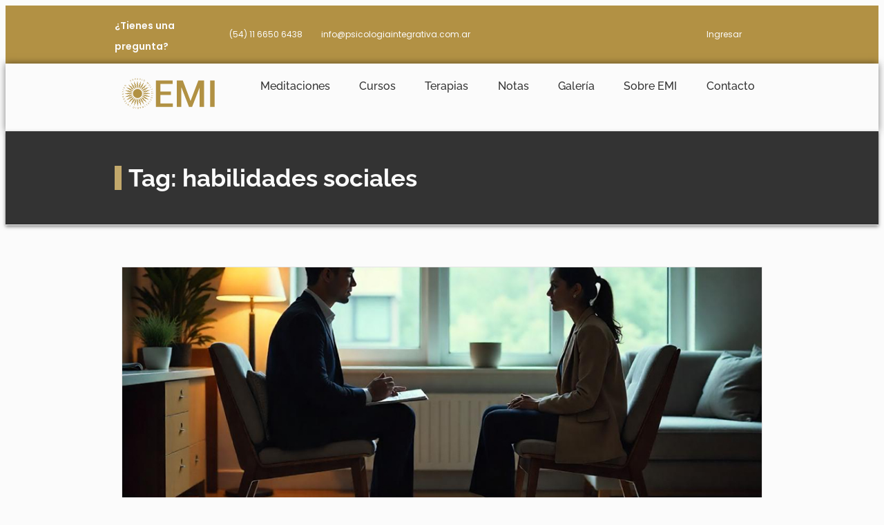

--- FILE ---
content_type: text/html; charset=UTF-8
request_url: https://psicologiaintegrativa.com.ar/tag/habilidades-sociales/
body_size: 30563
content:
<!DOCTYPE html>
<html lang="es-AR">
<head>
	<meta charset="UTF-8">
	<meta name="viewport" content="width=device-width, initial-scale=1.0, viewport-fit=cover" />		<meta name='robots' content='index, follow, max-image-preview:large, max-snippet:-1, max-video-preview:-1' />
	<style>img:is([sizes="auto" i], [sizes^="auto," i]) { contain-intrinsic-size: 3000px 1500px }</style>
	
	<!-- This site is optimized with the Yoast SEO plugin v26.2 - https://yoast.com/wordpress/plugins/seo/ -->
	<title>habilidades sociales archivos - EMI - Psicología Integrativa</title>
	<link rel="canonical" href="https://psicologiaintegrativa.com.ar/tag/habilidades-sociales/" />
	<meta property="og:locale" content="es_ES" />
	<meta property="og:type" content="article" />
	<meta property="og:title" content="habilidades sociales archivos - EMI - Psicología Integrativa" />
	<meta property="og:url" content="https://psicologiaintegrativa.com.ar/tag/habilidades-sociales/" />
	<meta property="og:site_name" content="EMI - Psicología Integrativa" />
	<meta name="twitter:card" content="summary_large_image" />
	<script type="application/ld+json" class="yoast-schema-graph">{"@context":"https://schema.org","@graph":[{"@type":"CollectionPage","@id":"https://psicologiaintegrativa.com.ar/tag/habilidades-sociales/","url":"https://psicologiaintegrativa.com.ar/tag/habilidades-sociales/","name":"habilidades sociales archivos - EMI - Psicología Integrativa","isPartOf":{"@id":"https://psicologiaintegrativa.com.ar/#website"},"primaryImageOfPage":{"@id":"https://psicologiaintegrativa.com.ar/tag/habilidades-sociales/#primaryimage"},"image":{"@id":"https://psicologiaintegrativa.com.ar/tag/habilidades-sociales/#primaryimage"},"thumbnailUrl":"https://psicologiaintegrativa.com.ar/wp-content/uploads/2021/07/timidez.jpg","breadcrumb":{"@id":"https://psicologiaintegrativa.com.ar/tag/habilidades-sociales/#breadcrumb"},"inLanguage":"es-AR"},{"@type":"ImageObject","inLanguage":"es-AR","@id":"https://psicologiaintegrativa.com.ar/tag/habilidades-sociales/#primaryimage","url":"https://psicologiaintegrativa.com.ar/wp-content/uploads/2021/07/timidez.jpg","contentUrl":"https://psicologiaintegrativa.com.ar/wp-content/uploads/2021/07/timidez.jpg","width":870,"height":580},{"@type":"BreadcrumbList","@id":"https://psicologiaintegrativa.com.ar/tag/habilidades-sociales/#breadcrumb","itemListElement":[{"@type":"ListItem","position":1,"name":"Inicio","item":"https://psicologiaintegrativa.com.ar/"},{"@type":"ListItem","position":2,"name":"habilidades sociales"}]},{"@type":"WebSite","@id":"https://psicologiaintegrativa.com.ar/#website","url":"https://psicologiaintegrativa.com.ar/","name":"EMI - Psicología Integrativa","description":"Terapias, cursos online y meditación.","publisher":{"@id":"https://psicologiaintegrativa.com.ar/#organization"},"alternateName":"EMI","potentialAction":[{"@type":"SearchAction","target":{"@type":"EntryPoint","urlTemplate":"https://psicologiaintegrativa.com.ar/?s={search_term_string}"},"query-input":{"@type":"PropertyValueSpecification","valueRequired":true,"valueName":"search_term_string"}}],"inLanguage":"es-AR"},{"@type":"Organization","@id":"https://psicologiaintegrativa.com.ar/#organization","name":"EMI","alternateName":"EMI","url":"https://psicologiaintegrativa.com.ar/","logo":{"@type":"ImageObject","inLanguage":"es-AR","@id":"https://psicologiaintegrativa.com.ar/#/schema/logo/image/","url":"https://psicologiaintegrativa.com.ar/wp-content/uploads/2024/04/logo.svg","contentUrl":"https://psicologiaintegrativa.com.ar/wp-content/uploads/2024/04/logo.svg","width":1638,"height":570,"caption":"EMI"},"image":{"@id":"https://psicologiaintegrativa.com.ar/#/schema/logo/image/"}}]}</script>
	<!-- / Yoast SEO plugin. -->


<script type='application/javascript' id='pys-version-script'>console.log('PixelYourSite PRO version 10.1.3');</script>
<link rel='dns-prefetch' href='//www.googletagmanager.com' />
<link rel="alternate" type="application/rss+xml" title="EMI - Psicología Integrativa &raquo; Feed" href="https://psicologiaintegrativa.com.ar/feed/" />
<link rel="alternate" type="application/rss+xml" title="EMI - Psicología Integrativa &raquo; RSS de los comentarios" href="https://psicologiaintegrativa.com.ar/comments/feed/" />
<link rel="alternate" type="application/rss+xml" title="EMI - Psicología Integrativa &raquo; habilidades sociales RSS de la etiqueta" href="https://psicologiaintegrativa.com.ar/tag/habilidades-sociales/feed/" />
<script>
window._wpemojiSettings = {"baseUrl":"https:\/\/s.w.org\/images\/core\/emoji\/16.0.1\/72x72\/","ext":".png","svgUrl":"https:\/\/s.w.org\/images\/core\/emoji\/16.0.1\/svg\/","svgExt":".svg","source":{"concatemoji":"https:\/\/psicologiaintegrativa.com.ar\/wp-includes\/js\/wp-emoji-release.min.js?ver=6.8.3"}};
/*! This file is auto-generated */
!function(s,n){var o,i,e;function c(e){try{var t={supportTests:e,timestamp:(new Date).valueOf()};sessionStorage.setItem(o,JSON.stringify(t))}catch(e){}}function p(e,t,n){e.clearRect(0,0,e.canvas.width,e.canvas.height),e.fillText(t,0,0);var t=new Uint32Array(e.getImageData(0,0,e.canvas.width,e.canvas.height).data),a=(e.clearRect(0,0,e.canvas.width,e.canvas.height),e.fillText(n,0,0),new Uint32Array(e.getImageData(0,0,e.canvas.width,e.canvas.height).data));return t.every(function(e,t){return e===a[t]})}function u(e,t){e.clearRect(0,0,e.canvas.width,e.canvas.height),e.fillText(t,0,0);for(var n=e.getImageData(16,16,1,1),a=0;a<n.data.length;a++)if(0!==n.data[a])return!1;return!0}function f(e,t,n,a){switch(t){case"flag":return n(e,"\ud83c\udff3\ufe0f\u200d\u26a7\ufe0f","\ud83c\udff3\ufe0f\u200b\u26a7\ufe0f")?!1:!n(e,"\ud83c\udde8\ud83c\uddf6","\ud83c\udde8\u200b\ud83c\uddf6")&&!n(e,"\ud83c\udff4\udb40\udc67\udb40\udc62\udb40\udc65\udb40\udc6e\udb40\udc67\udb40\udc7f","\ud83c\udff4\u200b\udb40\udc67\u200b\udb40\udc62\u200b\udb40\udc65\u200b\udb40\udc6e\u200b\udb40\udc67\u200b\udb40\udc7f");case"emoji":return!a(e,"\ud83e\udedf")}return!1}function g(e,t,n,a){var r="undefined"!=typeof WorkerGlobalScope&&self instanceof WorkerGlobalScope?new OffscreenCanvas(300,150):s.createElement("canvas"),o=r.getContext("2d",{willReadFrequently:!0}),i=(o.textBaseline="top",o.font="600 32px Arial",{});return e.forEach(function(e){i[e]=t(o,e,n,a)}),i}function t(e){var t=s.createElement("script");t.src=e,t.defer=!0,s.head.appendChild(t)}"undefined"!=typeof Promise&&(o="wpEmojiSettingsSupports",i=["flag","emoji"],n.supports={everything:!0,everythingExceptFlag:!0},e=new Promise(function(e){s.addEventListener("DOMContentLoaded",e,{once:!0})}),new Promise(function(t){var n=function(){try{var e=JSON.parse(sessionStorage.getItem(o));if("object"==typeof e&&"number"==typeof e.timestamp&&(new Date).valueOf()<e.timestamp+604800&&"object"==typeof e.supportTests)return e.supportTests}catch(e){}return null}();if(!n){if("undefined"!=typeof Worker&&"undefined"!=typeof OffscreenCanvas&&"undefined"!=typeof URL&&URL.createObjectURL&&"undefined"!=typeof Blob)try{var e="postMessage("+g.toString()+"("+[JSON.stringify(i),f.toString(),p.toString(),u.toString()].join(",")+"));",a=new Blob([e],{type:"text/javascript"}),r=new Worker(URL.createObjectURL(a),{name:"wpTestEmojiSupports"});return void(r.onmessage=function(e){c(n=e.data),r.terminate(),t(n)})}catch(e){}c(n=g(i,f,p,u))}t(n)}).then(function(e){for(var t in e)n.supports[t]=e[t],n.supports.everything=n.supports.everything&&n.supports[t],"flag"!==t&&(n.supports.everythingExceptFlag=n.supports.everythingExceptFlag&&n.supports[t]);n.supports.everythingExceptFlag=n.supports.everythingExceptFlag&&!n.supports.flag,n.DOMReady=!1,n.readyCallback=function(){n.DOMReady=!0}}).then(function(){return e}).then(function(){var e;n.supports.everything||(n.readyCallback(),(e=n.source||{}).concatemoji?t(e.concatemoji):e.wpemoji&&e.twemoji&&(t(e.twemoji),t(e.wpemoji)))}))}((window,document),window._wpemojiSettings);
</script>

<link rel='stylesheet' id='ht_ctc_main_css-css' href='https://psicologiaintegrativa.com.ar/wp-content/plugins/click-to-chat-for-whatsapp/new/inc/assets/css/main.css?ver=4.29' media='all' />
<style id='wp-emoji-styles-inline-css'>

	img.wp-smiley, img.emoji {
		display: inline !important;
		border: none !important;
		box-shadow: none !important;
		height: 1em !important;
		width: 1em !important;
		margin: 0 0.07em !important;
		vertical-align: -0.1em !important;
		background: none !important;
		padding: 0 !important;
	}
</style>
<link rel='stylesheet' id='wp-block-library-css' href='https://psicologiaintegrativa.com.ar/wp-includes/css/dist/block-library/style.min.css?ver=6.8.3' media='all' />
<style id='classic-theme-styles-inline-css'>
/*! This file is auto-generated */
.wp-block-button__link{color:#fff;background-color:#32373c;border-radius:9999px;box-shadow:none;text-decoration:none;padding:calc(.667em + 2px) calc(1.333em + 2px);font-size:1.125em}.wp-block-file__button{background:#32373c;color:#fff;text-decoration:none}
</style>
<style id='presto-player-popup-trigger-style-inline-css'>
:where(.wp-block-presto-player-popup-trigger) {
  /* reduce specificity */
  display: grid;
  gap: 1rem;
  cursor: pointer;
}

/* Play icon overlay for popup image trigger variation */
:where(.presto-popup-image-trigger) {
  position: relative;
  cursor: pointer;
}

:where(.presto-popup-image-trigger)::before {
  content: "";
  position: absolute;
  top: 50%;
  left: 50%;
  transform: translate(-50%, -50%);
  width: 48px;
  height: 48px;
  background-image: url("/wp-content/plugins/presto-player/src/admin/blocks/blocks/popup-trigger/../../../../../img/play-button.svg");
  background-size: contain;
  background-repeat: no-repeat;
  background-position: center;
  z-index: 10;
  pointer-events: none;
}

:where(.presto-popup-image-trigger img) {
  display: block;
  width: 100%;
  height: auto;
  filter: brightness(0.5);
}
</style>
<style id='presto-player-popup-media-style-inline-css'>
.wp-block-presto-player-popup.is-selected .wp-block-presto-player-popup-media {
  display: initial;
}

.wp-block-presto-player-popup.has-child-selected .wp-block-presto-player-popup-media {
  display: initial;
}

.presto-popup__overlay {
  position: fixed;
  top: 0;
  left: 0;
  z-index: 100000;
  overflow: hidden;
  width: 100%;
  height: 100vh;
  box-sizing: border-box;
  padding: 0 5%;
  visibility: hidden;
  opacity: 0;
  display: flex;
  align-items: center;
  justify-content: center;
  transition:
    opacity 0.2s ease,
    visibility 0.2s ease;

  --presto-popup-media-width: 1280px;
  --presto-popup-background-color: rgba(0, 0, 0, 0.917);
}

.presto-popup--active {
  visibility: visible;
  opacity: 1;
}

.presto-popup--active .presto-popup__content {
  transform: scale(1);
}

.presto-popup__content {
  position: relative;
  z-index: 9999999999;
  width: 100%;
  max-width: var(--presto-popup-media-width);
  transform: scale(0.9);
  transition: transform 0.2s ease;
}

.presto-popup__close-button {
  position: absolute;
  top: calc(env(safe-area-inset-top) + 16px);
  right: calc(env(safe-area-inset-right) + 16px);
  padding: 0;
  cursor: pointer;
  z-index: 5000000;
  min-width: 24px;
  min-height: 24px;
  width: 24px;
  height: 24px;
  display: flex;
  align-items: center;
  justify-content: center;
  border: none;
  background: none;
  box-shadow: none;
  transition: opacity 0.2s ease;
}

.presto-popup__close-button:hover,
.presto-popup__close-button:focus {
  opacity: 0.8;
  background: none;
  border: none;
}

.presto-popup__close-button:not(:hover):not(:active):not(.has-background) {
  background: none;
  border: none;
}

.presto-popup__close-button svg {
  width: 24px;
  height: 24px;
  fill: white;
}

.presto-popup__scrim {
  width: 100%;
  height: 100%;
  position: absolute;
  z-index: 2000000;
  background-color: var(--presto-popup-background-color, rgb(255, 255, 255));
}

.presto-popup__speak {
  position: absolute;
  width: 1px;
  height: 1px;
  padding: 0;
  margin: -1px;
  overflow: hidden;
  clip: rect(0, 0, 0, 0);
  white-space: nowrap;
  border: 0;
}
</style>
<style id='global-styles-inline-css'>
:root{--wp--preset--aspect-ratio--square: 1;--wp--preset--aspect-ratio--4-3: 4/3;--wp--preset--aspect-ratio--3-4: 3/4;--wp--preset--aspect-ratio--3-2: 3/2;--wp--preset--aspect-ratio--2-3: 2/3;--wp--preset--aspect-ratio--16-9: 16/9;--wp--preset--aspect-ratio--9-16: 9/16;--wp--preset--color--black: #000000;--wp--preset--color--cyan-bluish-gray: #abb8c3;--wp--preset--color--white: #ffffff;--wp--preset--color--pale-pink: #f78da7;--wp--preset--color--vivid-red: #cf2e2e;--wp--preset--color--luminous-vivid-orange: #ff6900;--wp--preset--color--luminous-vivid-amber: #fcb900;--wp--preset--color--light-green-cyan: #7bdcb5;--wp--preset--color--vivid-green-cyan: #00d084;--wp--preset--color--pale-cyan-blue: #8ed1fc;--wp--preset--color--vivid-cyan-blue: #0693e3;--wp--preset--color--vivid-purple: #9b51e0;--wp--preset--gradient--vivid-cyan-blue-to-vivid-purple: linear-gradient(135deg,rgba(6,147,227,1) 0%,rgb(155,81,224) 100%);--wp--preset--gradient--light-green-cyan-to-vivid-green-cyan: linear-gradient(135deg,rgb(122,220,180) 0%,rgb(0,208,130) 100%);--wp--preset--gradient--luminous-vivid-amber-to-luminous-vivid-orange: linear-gradient(135deg,rgba(252,185,0,1) 0%,rgba(255,105,0,1) 100%);--wp--preset--gradient--luminous-vivid-orange-to-vivid-red: linear-gradient(135deg,rgba(255,105,0,1) 0%,rgb(207,46,46) 100%);--wp--preset--gradient--very-light-gray-to-cyan-bluish-gray: linear-gradient(135deg,rgb(238,238,238) 0%,rgb(169,184,195) 100%);--wp--preset--gradient--cool-to-warm-spectrum: linear-gradient(135deg,rgb(74,234,220) 0%,rgb(151,120,209) 20%,rgb(207,42,186) 40%,rgb(238,44,130) 60%,rgb(251,105,98) 80%,rgb(254,248,76) 100%);--wp--preset--gradient--blush-light-purple: linear-gradient(135deg,rgb(255,206,236) 0%,rgb(152,150,240) 100%);--wp--preset--gradient--blush-bordeaux: linear-gradient(135deg,rgb(254,205,165) 0%,rgb(254,45,45) 50%,rgb(107,0,62) 100%);--wp--preset--gradient--luminous-dusk: linear-gradient(135deg,rgb(255,203,112) 0%,rgb(199,81,192) 50%,rgb(65,88,208) 100%);--wp--preset--gradient--pale-ocean: linear-gradient(135deg,rgb(255,245,203) 0%,rgb(182,227,212) 50%,rgb(51,167,181) 100%);--wp--preset--gradient--electric-grass: linear-gradient(135deg,rgb(202,248,128) 0%,rgb(113,206,126) 100%);--wp--preset--gradient--midnight: linear-gradient(135deg,rgb(2,3,129) 0%,rgb(40,116,252) 100%);--wp--preset--font-size--small: 13px;--wp--preset--font-size--medium: 20px;--wp--preset--font-size--large: 36px;--wp--preset--font-size--x-large: 42px;--wp--preset--spacing--20: 0.44rem;--wp--preset--spacing--30: 0.67rem;--wp--preset--spacing--40: 1rem;--wp--preset--spacing--50: 1.5rem;--wp--preset--spacing--60: 2.25rem;--wp--preset--spacing--70: 3.38rem;--wp--preset--spacing--80: 5.06rem;--wp--preset--shadow--natural: 6px 6px 9px rgba(0, 0, 0, 0.2);--wp--preset--shadow--deep: 12px 12px 50px rgba(0, 0, 0, 0.4);--wp--preset--shadow--sharp: 6px 6px 0px rgba(0, 0, 0, 0.2);--wp--preset--shadow--outlined: 6px 6px 0px -3px rgba(255, 255, 255, 1), 6px 6px rgba(0, 0, 0, 1);--wp--preset--shadow--crisp: 6px 6px 0px rgba(0, 0, 0, 1);}:root :where(.is-layout-flow) > :first-child{margin-block-start: 0;}:root :where(.is-layout-flow) > :last-child{margin-block-end: 0;}:root :where(.is-layout-flow) > *{margin-block-start: 24px;margin-block-end: 0;}:root :where(.is-layout-constrained) > :first-child{margin-block-start: 0;}:root :where(.is-layout-constrained) > :last-child{margin-block-end: 0;}:root :where(.is-layout-constrained) > *{margin-block-start: 24px;margin-block-end: 0;}:root :where(.is-layout-flex){gap: 24px;}:root :where(.is-layout-grid){gap: 24px;}body .is-layout-flex{display: flex;}.is-layout-flex{flex-wrap: wrap;align-items: center;}.is-layout-flex > :is(*, div){margin: 0;}body .is-layout-grid{display: grid;}.is-layout-grid > :is(*, div){margin: 0;}.has-black-color{color: var(--wp--preset--color--black) !important;}.has-cyan-bluish-gray-color{color: var(--wp--preset--color--cyan-bluish-gray) !important;}.has-white-color{color: var(--wp--preset--color--white) !important;}.has-pale-pink-color{color: var(--wp--preset--color--pale-pink) !important;}.has-vivid-red-color{color: var(--wp--preset--color--vivid-red) !important;}.has-luminous-vivid-orange-color{color: var(--wp--preset--color--luminous-vivid-orange) !important;}.has-luminous-vivid-amber-color{color: var(--wp--preset--color--luminous-vivid-amber) !important;}.has-light-green-cyan-color{color: var(--wp--preset--color--light-green-cyan) !important;}.has-vivid-green-cyan-color{color: var(--wp--preset--color--vivid-green-cyan) !important;}.has-pale-cyan-blue-color{color: var(--wp--preset--color--pale-cyan-blue) !important;}.has-vivid-cyan-blue-color{color: var(--wp--preset--color--vivid-cyan-blue) !important;}.has-vivid-purple-color{color: var(--wp--preset--color--vivid-purple) !important;}.has-black-background-color{background-color: var(--wp--preset--color--black) !important;}.has-cyan-bluish-gray-background-color{background-color: var(--wp--preset--color--cyan-bluish-gray) !important;}.has-white-background-color{background-color: var(--wp--preset--color--white) !important;}.has-pale-pink-background-color{background-color: var(--wp--preset--color--pale-pink) !important;}.has-vivid-red-background-color{background-color: var(--wp--preset--color--vivid-red) !important;}.has-luminous-vivid-orange-background-color{background-color: var(--wp--preset--color--luminous-vivid-orange) !important;}.has-luminous-vivid-amber-background-color{background-color: var(--wp--preset--color--luminous-vivid-amber) !important;}.has-light-green-cyan-background-color{background-color: var(--wp--preset--color--light-green-cyan) !important;}.has-vivid-green-cyan-background-color{background-color: var(--wp--preset--color--vivid-green-cyan) !important;}.has-pale-cyan-blue-background-color{background-color: var(--wp--preset--color--pale-cyan-blue) !important;}.has-vivid-cyan-blue-background-color{background-color: var(--wp--preset--color--vivid-cyan-blue) !important;}.has-vivid-purple-background-color{background-color: var(--wp--preset--color--vivid-purple) !important;}.has-black-border-color{border-color: var(--wp--preset--color--black) !important;}.has-cyan-bluish-gray-border-color{border-color: var(--wp--preset--color--cyan-bluish-gray) !important;}.has-white-border-color{border-color: var(--wp--preset--color--white) !important;}.has-pale-pink-border-color{border-color: var(--wp--preset--color--pale-pink) !important;}.has-vivid-red-border-color{border-color: var(--wp--preset--color--vivid-red) !important;}.has-luminous-vivid-orange-border-color{border-color: var(--wp--preset--color--luminous-vivid-orange) !important;}.has-luminous-vivid-amber-border-color{border-color: var(--wp--preset--color--luminous-vivid-amber) !important;}.has-light-green-cyan-border-color{border-color: var(--wp--preset--color--light-green-cyan) !important;}.has-vivid-green-cyan-border-color{border-color: var(--wp--preset--color--vivid-green-cyan) !important;}.has-pale-cyan-blue-border-color{border-color: var(--wp--preset--color--pale-cyan-blue) !important;}.has-vivid-cyan-blue-border-color{border-color: var(--wp--preset--color--vivid-cyan-blue) !important;}.has-vivid-purple-border-color{border-color: var(--wp--preset--color--vivid-purple) !important;}.has-vivid-cyan-blue-to-vivid-purple-gradient-background{background: var(--wp--preset--gradient--vivid-cyan-blue-to-vivid-purple) !important;}.has-light-green-cyan-to-vivid-green-cyan-gradient-background{background: var(--wp--preset--gradient--light-green-cyan-to-vivid-green-cyan) !important;}.has-luminous-vivid-amber-to-luminous-vivid-orange-gradient-background{background: var(--wp--preset--gradient--luminous-vivid-amber-to-luminous-vivid-orange) !important;}.has-luminous-vivid-orange-to-vivid-red-gradient-background{background: var(--wp--preset--gradient--luminous-vivid-orange-to-vivid-red) !important;}.has-very-light-gray-to-cyan-bluish-gray-gradient-background{background: var(--wp--preset--gradient--very-light-gray-to-cyan-bluish-gray) !important;}.has-cool-to-warm-spectrum-gradient-background{background: var(--wp--preset--gradient--cool-to-warm-spectrum) !important;}.has-blush-light-purple-gradient-background{background: var(--wp--preset--gradient--blush-light-purple) !important;}.has-blush-bordeaux-gradient-background{background: var(--wp--preset--gradient--blush-bordeaux) !important;}.has-luminous-dusk-gradient-background{background: var(--wp--preset--gradient--luminous-dusk) !important;}.has-pale-ocean-gradient-background{background: var(--wp--preset--gradient--pale-ocean) !important;}.has-electric-grass-gradient-background{background: var(--wp--preset--gradient--electric-grass) !important;}.has-midnight-gradient-background{background: var(--wp--preset--gradient--midnight) !important;}.has-small-font-size{font-size: var(--wp--preset--font-size--small) !important;}.has-medium-font-size{font-size: var(--wp--preset--font-size--medium) !important;}.has-large-font-size{font-size: var(--wp--preset--font-size--large) !important;}.has-x-large-font-size{font-size: var(--wp--preset--font-size--x-large) !important;}
:root :where(.wp-block-pullquote){font-size: 1.5em;line-height: 1.6;}
</style>
<link rel='stylesheet' id='emi-style-css' href='https://psicologiaintegrativa.com.ar/wp-content/themes/emi/style.css?ver=1.0.0' media='all' />
<link rel='stylesheet' id='elementor-frontend-css' href='https://psicologiaintegrativa.com.ar/wp-content/uploads/elementor/css/custom-frontend.min.css?ver=1761350622' media='all' />
<link rel='stylesheet' id='widget-icon-list-css' href='https://psicologiaintegrativa.com.ar/wp-content/uploads/elementor/css/custom-widget-icon-list.min.css?ver=1761350622' media='all' />
<link rel='stylesheet' id='widget-image-css' href='https://psicologiaintegrativa.com.ar/wp-content/plugins/elementor/assets/css/widget-image.min.css?ver=3.32.5' media='all' />
<link rel='stylesheet' id='e-animation-shrink-css' href='https://psicologiaintegrativa.com.ar/wp-content/plugins/elementor/assets/lib/animations/styles/e-animation-shrink.min.css?ver=3.32.5' media='all' />
<link rel='stylesheet' id='widget-nav-menu-css' href='https://psicologiaintegrativa.com.ar/wp-content/uploads/elementor/css/custom-pro-widget-nav-menu.min.css?ver=1761350622' media='all' />
<link rel='stylesheet' id='widget-spacer-css' href='https://psicologiaintegrativa.com.ar/wp-content/plugins/elementor/assets/css/widget-spacer.min.css?ver=3.32.5' media='all' />
<link rel='stylesheet' id='e-animation-grow-css' href='https://psicologiaintegrativa.com.ar/wp-content/plugins/elementor/assets/lib/animations/styles/e-animation-grow.min.css?ver=3.32.5' media='all' />
<link rel='stylesheet' id='widget-social-icons-css' href='https://psicologiaintegrativa.com.ar/wp-content/plugins/elementor/assets/css/widget-social-icons.min.css?ver=3.32.5' media='all' />
<link rel='stylesheet' id='e-apple-webkit-css' href='https://psicologiaintegrativa.com.ar/wp-content/uploads/elementor/css/custom-apple-webkit.min.css?ver=1761350622' media='all' />
<link rel='stylesheet' id='eael-general-css' href='https://psicologiaintegrativa.com.ar/wp-content/plugins/essential-addons-for-elementor-lite/assets/front-end/css/view/general.min.css?ver=6.3.3' media='all' />
<link rel='stylesheet' id='eael-22573-css' href='https://psicologiaintegrativa.com.ar/wp-content/uploads/essential-addons-elementor/eael-22573.css?ver=1458138596' media='all' />
<link rel='stylesheet' id='widget-heading-css' href='https://psicologiaintegrativa.com.ar/wp-content/plugins/elementor/assets/css/widget-heading.min.css?ver=3.32.5' media='all' />
<link rel='stylesheet' id='swiper-css' href='https://psicologiaintegrativa.com.ar/wp-content/plugins/elementor/assets/lib/swiper/v8/css/swiper.min.css?ver=8.4.5' media='all' />
<link rel='stylesheet' id='e-swiper-css' href='https://psicologiaintegrativa.com.ar/wp-content/plugins/elementor/assets/css/conditionals/e-swiper.min.css?ver=3.32.5' media='all' />
<link rel='stylesheet' id='elementor-icons-css' href='https://psicologiaintegrativa.com.ar/wp-content/plugins/elementor/assets/lib/eicons/css/elementor-icons.min.css?ver=5.44.0' media='all' />
<style id='elementor-icons-inline-css'>

		.elementor-add-new-section .elementor-add-templately-promo-button{
            background-color: #5d4fff;
            background-image: url(https://psicologiaintegrativa.com.ar/wp-content/plugins/essential-addons-for-elementor-lite/assets/admin/images/templately/logo-icon.svg);
            background-repeat: no-repeat;
            background-position: center center;
            position: relative;
        }
        
		.elementor-add-new-section .elementor-add-templately-promo-button > i{
            height: 12px;
        }
        
        body .elementor-add-new-section .elementor-add-section-area-button {
            margin-left: 0;
        }

		.elementor-add-new-section .elementor-add-templately-promo-button{
            background-color: #5d4fff;
            background-image: url(https://psicologiaintegrativa.com.ar/wp-content/plugins/essential-addons-for-elementor-lite/assets/admin/images/templately/logo-icon.svg);
            background-repeat: no-repeat;
            background-position: center center;
            position: relative;
        }
        
		.elementor-add-new-section .elementor-add-templately-promo-button > i{
            height: 12px;
        }
        
        body .elementor-add-new-section .elementor-add-section-area-button {
            margin-left: 0;
        }
</style>
<link rel='stylesheet' id='elementor-post-6-css' href='https://psicologiaintegrativa.com.ar/wp-content/uploads/elementor/css/post-6.css?ver=1761350622' media='all' />
<link rel='stylesheet' id='plyr-css' href='https://psicologiaintegrativa.com.ar/wp-content/plugins/az-video-and-audio-player-addon-for-elementor/assets/css/plyr.css?ver=2.1.4' media='all' />
<link rel='stylesheet' id='vapfem-main-css' href='https://psicologiaintegrativa.com.ar/wp-content/plugins/az-video-and-audio-player-addon-for-elementor/assets/css/main.css?ver=2.1.4' media='all' />
<link rel='stylesheet' id='font-awesome-5-all-css' href='https://psicologiaintegrativa.com.ar/wp-content/plugins/elementor/assets/lib/font-awesome/css/all.min.css?ver=3.32.5' media='all' />
<link rel='stylesheet' id='font-awesome-4-shim-css' href='https://psicologiaintegrativa.com.ar/wp-content/plugins/elementor/assets/lib/font-awesome/css/v4-shims.min.css?ver=3.32.5' media='all' />
<link rel='stylesheet' id='elementor-post-80-css' href='https://psicologiaintegrativa.com.ar/wp-content/uploads/elementor/css/post-80.css?ver=1761350623' media='all' />
<link rel='stylesheet' id='elementor-post-88-css' href='https://psicologiaintegrativa.com.ar/wp-content/uploads/elementor/css/post-88.css?ver=1761350624' media='all' />
<link rel='stylesheet' id='elementor-post-22573-css' href='https://psicologiaintegrativa.com.ar/wp-content/uploads/elementor/css/post-22573.css?ver=1761352598' media='all' />
<link rel='stylesheet' id='elementor-icons-shared-0-css' href='https://psicologiaintegrativa.com.ar/wp-content/plugins/elementor/assets/lib/font-awesome/css/fontawesome.min.css?ver=5.15.3' media='all' />
<link rel='stylesheet' id='elementor-icons-fa-brands-css' href='https://psicologiaintegrativa.com.ar/wp-content/plugins/elementor/assets/lib/font-awesome/css/brands.min.css?ver=5.15.3' media='all' />
<link rel='stylesheet' id='elementor-icons-fa-regular-css' href='https://psicologiaintegrativa.com.ar/wp-content/plugins/elementor/assets/lib/font-awesome/css/regular.min.css?ver=5.15.3' media='all' />
<link rel='stylesheet' id='elementor-icons-fa-solid-css' href='https://psicologiaintegrativa.com.ar/wp-content/plugins/elementor/assets/lib/font-awesome/css/solid.min.css?ver=5.15.3' media='all' />
<script src="https://psicologiaintegrativa.com.ar/wp-includes/js/jquery/jquery.min.js?ver=3.7.1" id="jquery-core-js"></script>
<script src="https://psicologiaintegrativa.com.ar/wp-includes/js/jquery/jquery-migrate.min.js?ver=3.4.1" id="jquery-migrate-js"></script>
<script src="https://psicologiaintegrativa.com.ar/wp-content/plugins/elementor/assets/lib/font-awesome/js/v4-shims.min.js?ver=3.32.5" id="font-awesome-4-shim-js"></script>
<script src="https://psicologiaintegrativa.com.ar/wp-content/plugins/pixelyoursite-pro/dist/scripts/js.cookie-2.1.3.min.js?ver=2.1.3" id="js-cookie-pys-js"></script>
<script src="https://psicologiaintegrativa.com.ar/wp-content/plugins/pixelyoursite-pro/dist/scripts/jquery.bind-first-0.2.3.min.js?ver=6.8.3" id="jquery-bind-first-js"></script>
<script id="pys-js-extra">
var pysOptions = {"staticEvents":{"facebook":{"init_event":[{"delay":0,"type":"static","name":"PageView","eventID":"90de1191-972f-4d57-bdc4-fa0889c281e7","pixelIds":["1137206857482628"],"params":{"tags":"angustia, ansiedad, apat\u00eda, habilidades sociales, interacci\u00f3n social, introversi\u00f3n, recursos, timidez","page_title":"habilidades sociales","post_type":"tag","post_id":28,"plugin":"PixelYourSite","event_url":"psicologiaintegrativa.com.ar\/tag\/habilidades-sociales\/","user_role":"guest"},"e_id":"init_event","ids":[],"hasTimeWindow":false,"timeWindow":0,"woo_order":"","edd_order":""}]}},"dynamicEvents":[],"triggerEvents":[],"triggerEventTypes":[],"facebook":{"pixelIds":["1137206857482628"],"advancedMatchingEnabled":true,"advancedMatching":{"external_id":"35c8e1f6cdcb13949663c829d3460e3c9a0fa1e8b5810de4145f95afed891f32"},"removeMetadata":false,"wooVariableAsSimple":false,"serverApiEnabled":true,"wooCRSendFromServer":false,"send_external_id":true,"fbp":"fb.1.1762040193.5273755379","fbc":""},"ga":{"trackingIds":["G-MDYV9W68CP"],"retargetingLogic":"ecomm","crossDomainEnabled":false,"crossDomainAcceptIncoming":false,"crossDomainDomains":[],"wooVariableAsSimple":true,"isDebugEnabled":[false],"disableAdvertisingFeatures":false,"disableAdvertisingPersonalization":false},"debug":"","siteUrl":"https:\/\/psicologiaintegrativa.com.ar","ajaxUrl":"https:\/\/psicologiaintegrativa.com.ar\/wp-admin\/admin-ajax.php","ajax_event":"66a370698d","trackUTMs":"1","trackTrafficSource":"1","user_id":"0","enable_lading_page_param":"1","cookie_duration":"7","enable_event_day_param":"1","enable_event_month_param":"1","enable_event_time_param":"1","enable_remove_target_url_param":"1","enable_remove_download_url_param":"1","visit_data_model":"first_visit","last_visit_duration":"60","enable_auto_save_advance_matching":"1","advance_matching_fn_names":["","first_name","first-name","first name","name","name-1"],"advance_matching_ln_names":["","last_name","last-name","last name"],"advance_matching_tel_names":["","phone","tel","phone-1"],"enable_success_send_form":"","enable_automatic_events":"","enable_event_video":"1","ajaxForServerEvent":"1","send_external_id":"1","external_id_expire":"180","google_consent_mode":"1","gdpr":{"ajax_enabled":false,"all_disabled_by_api":false,"facebook_disabled_by_api":false,"tiktok_disabled_by_api":false,"analytics_disabled_by_api":false,"google_ads_disabled_by_api":false,"pinterest_disabled_by_api":false,"bing_disabled_by_api":false,"externalID_disabled_by_api":false,"facebook_prior_consent_enabled":true,"tiktok_prior_consent_enabled":true,"analytics_prior_consent_enabled":true,"google_ads_prior_consent_enabled":true,"pinterest_prior_consent_enabled":true,"bing_prior_consent_enabled":true,"cookiebot_integration_enabled":false,"cookiebot_facebook_consent_category":"marketing","cookiebot_tiktok_consent_category":"marketing","cookiebot_analytics_consent_category":"statistics","cookiebot_google_ads_consent_category":"marketing","cookiebot_pinterest_consent_category":"marketing","cookiebot_bing_consent_category":"marketing","cookie_notice_integration_enabled":false,"cookie_law_info_integration_enabled":false,"real_cookie_banner_integration_enabled":false,"consent_magic_integration_enabled":false,"analytics_storage":{"enabled":true,"value":"granted","filter":false},"ad_storage":{"enabled":true,"value":"granted","filter":false},"ad_user_data":{"enabled":true,"value":"granted","filter":false},"ad_personalization":{"enabled":true,"value":"granted","filter":false}},"cookie":{"disabled_all_cookie":false,"disabled_start_session_cookie":false,"disabled_advanced_form_data_cookie":false,"disabled_landing_page_cookie":false,"disabled_first_visit_cookie":false,"disabled_trafficsource_cookie":false,"disabled_utmTerms_cookie":false,"disabled_utmId_cookie":false},"tracking_analytics":{"TrafficSource":"undefined","TrafficLanding":"undefined","TrafficUtms":[],"TrafficUtmsId":[]},"automatic":{"enable_youtube":true,"enable_vimeo":true,"enable_video":true},"woo":{"enabled":false},"edd":{"enabled":false}};
</script>
<script src="https://psicologiaintegrativa.com.ar/wp-content/plugins/pixelyoursite-pro/dist/scripts/public.js?ver=10.1.3" id="pys-js"></script>

<!-- Google tag (gtag.js) snippet added by Site Kit -->
<!-- Google Analytics snippet added by Site Kit -->
<script src="https://www.googletagmanager.com/gtag/js?id=GT-M38ZPKPQ" id="google_gtagjs-js" async></script>
<script id="google_gtagjs-js-after">
window.dataLayer = window.dataLayer || [];function gtag(){dataLayer.push(arguments);}
gtag("set","linker",{"domains":["psicologiaintegrativa.com.ar"]});
gtag("js", new Date());
gtag("set", "developer_id.dZTNiMT", true);
gtag("config", "GT-M38ZPKPQ");
</script>
<link rel="https://api.w.org/" href="https://psicologiaintegrativa.com.ar/wp-json/" /><link rel="alternate" title="JSON" type="application/json" href="https://psicologiaintegrativa.com.ar/wp-json/wp/v2/tags/28" /><link rel="EditURI" type="application/rsd+xml" title="RSD" href="https://psicologiaintegrativa.com.ar/xmlrpc.php?rsd" />
<meta name="generator" content="WordPress 6.8.3" />
<meta name="generator" content="Site Kit by Google 1.164.0" /><meta name="generator" content="Elementor 3.32.5; features: additional_custom_breakpoints; settings: css_print_method-external, google_font-disabled, font_display-swap">
<!-- GetResponse Analytics -->
  <script type="text/javascript">
      
  (function(m, o, n, t, e, r, _){
          m['__GetResponseAnalyticsObject'] = e;m[e] = m[e] || function() {(m[e].q = m[e].q || []).push(arguments)};
          r = o.createElement(n);_ = o.getElementsByTagName(n)[0];r.async = 1;r.src = t;r.setAttribute('crossorigin', 'use-credentials');_.parentNode .insertBefore(r, _);
      })(window, document, 'script', 'https://an.gr-wcon.com/script/c2c3ccd2-81a7-4158-85b8-421fb9c9c087/ga.js', 'GrTracking');


  </script>
  <!-- End GetResponse Analytics -->
<meta name="google-site-verification" content="GdZ8l_uuzTZiDg5-Y5lEMnOhQv3CNadizX8zNU0UoLg" />
			<style>
				.e-con.e-parent:nth-of-type(n+4):not(.e-lazyloaded):not(.e-no-lazyload),
				.e-con.e-parent:nth-of-type(n+4):not(.e-lazyloaded):not(.e-no-lazyload) * {
					background-image: none !important;
				}
				@media screen and (max-height: 1024px) {
					.e-con.e-parent:nth-of-type(n+3):not(.e-lazyloaded):not(.e-no-lazyload),
					.e-con.e-parent:nth-of-type(n+3):not(.e-lazyloaded):not(.e-no-lazyload) * {
						background-image: none !important;
					}
				}
				@media screen and (max-height: 640px) {
					.e-con.e-parent:nth-of-type(n+2):not(.e-lazyloaded):not(.e-no-lazyload),
					.e-con.e-parent:nth-of-type(n+2):not(.e-lazyloaded):not(.e-no-lazyload) * {
						background-image: none !important;
					}
				}
			</style>
			<link rel="icon" href="https://psicologiaintegrativa.com.ar/wp-content/uploads/2024/04/iso.svg" sizes="32x32" />
<link rel="icon" href="https://psicologiaintegrativa.com.ar/wp-content/uploads/2024/04/iso.svg" sizes="192x192" />
<link rel="apple-touch-icon" href="https://psicologiaintegrativa.com.ar/wp-content/uploads/2024/04/iso.svg" />
<meta name="msapplication-TileImage" content="https://psicologiaintegrativa.com.ar/wp-content/uploads/2024/04/iso.svg" />
</head>
<body class="archive tag tag-habilidades-sociales tag-28 wp-custom-logo wp-theme-emi hfeed no-sidebar elementor-page-22573 elementor-default elementor-template-full-width elementor-kit-6">
		<header data-elementor-type="header" data-elementor-id="80" class="elementor elementor-80 elementor-location-header" data-elementor-post-type="elementor_library">
			<div data-particle_enable="false" data-particle-mobile-disabled="false" class="elementor-element elementor-element-ba6c7f9 e-flex e-con-boxed e-con e-parent" data-id="ba6c7f9" data-element_type="container" data-settings="{&quot;background_background&quot;:&quot;classic&quot;}">
					<div class="e-con-inner">
		<div data-particle_enable="false" data-particle-mobile-disabled="false" class="elementor-element elementor-element-ed20fe8 e-con-full e-flex e-con e-child" data-id="ed20fe8" data-element_type="container">
				<div class="elementor-element elementor-element-ab37f85 elementor-hidden-mobile elementor-widget elementor-widget-text-editor" data-id="ab37f85" data-element_type="widget" data-widget_type="text-editor.default">
				<div class="elementor-widget-container">
									<p>¿Tienes una pregunta? </p>								</div>
				</div>
				<div class="elementor-element elementor-element-fd38e5e elementor-icon-list--layout-inline elementor-mobile-align-center elementor-list-item-link-full_width elementor-widget elementor-widget-icon-list" data-id="fd38e5e" data-element_type="widget" data-widget_type="icon-list.default">
				<div class="elementor-widget-container">
							<ul class="elementor-icon-list-items elementor-inline-items">
							<li class="elementor-icon-list-item elementor-inline-item">
											<a href="https://wa.me/541166506438">

												<span class="elementor-icon-list-icon">
							<i aria-hidden="true" class="fab fa-whatsapp"></i>						</span>
										<span class="elementor-icon-list-text">(54) 11 6650 6438</span>
											</a>
									</li>
								<li class="elementor-icon-list-item elementor-inline-item">
											<a href="mailto:info@psicologiaintegrativa.com.ar">

												<span class="elementor-icon-list-icon">
							<i aria-hidden="true" class="far fa-envelope"></i>						</span>
										<span class="elementor-icon-list-text">info@psicologiaintegrativa.com.ar</span>
											</a>
									</li>
						</ul>
						</div>
				</div>
				</div>
		<div data-particle_enable="false" data-particle-mobile-disabled="false" class="elementor-element elementor-element-e82552e e-con-full elementor-hidden-mobile e-flex e-con e-child" data-id="e82552e" data-element_type="container">
				<div class="elementor-element elementor-element-9d563c0 elementor-icon-list--layout-inline elementor-mobile-align-center elementor-list-item-link-full_width elementor-widget elementor-widget-icon-list" data-id="9d563c0" data-element_type="widget" data-widget_type="icon-list.default">
				<div class="elementor-widget-container">
							<ul class="elementor-icon-list-items elementor-inline-items">
							<li class="elementor-icon-list-item elementor-inline-item">
											<a href="https://psicologiaintegrativa.com.ar/campus/">

												<span class="elementor-icon-list-icon">
							<i aria-hidden="true" class="far fa-user"></i>						</span>
										<span class="elementor-icon-list-text">Ingresar</span>
											</a>
									</li>
						</ul>
						</div>
				</div>
				</div>
				<div class="elementor-element elementor-element-c1d1e1b elementor-widget elementor-widget-shortcode" data-id="c1d1e1b" data-element_type="widget" data-widget_type="shortcode.default">
				<div class="elementor-widget-container">
							<div class="elementor-shortcode"><div class="gtranslate_wrapper" id="gt-wrapper-34213962"></div></div>
						</div>
				</div>
					</div>
				</div>
		<header data-particle_enable="false" data-particle-mobile-disabled="false" class="elementor-element elementor-element-460f731 e-flex e-con-boxed e-con e-parent" data-id="460f731" data-element_type="container">
					<div class="e-con-inner">
		<header data-particle_enable="false" data-particle-mobile-disabled="false" class="elementor-element elementor-element-0dd3fc2 e-con-full e-flex e-con e-child" data-id="0dd3fc2" data-element_type="container">
				<div class="elementor-element elementor-element-ec73608 elementor-widget elementor-widget-theme-site-logo elementor-widget-image" data-id="ec73608" data-element_type="widget" data-widget_type="theme-site-logo.default">
				<div class="elementor-widget-container">
											<a href="https://psicologiaintegrativa.com.ar">
			<img fetchpriority="high" width="1638" height="570" src="https://psicologiaintegrativa.com.ar/wp-content/uploads/2024/04/logo.svg" class="attachment-full size-full wp-image-20" alt="EMI - Espacio Multidisciplinario Integrativo" />				</a>
											</div>
				</div>
				</header>
		<nav data-particle_enable="false" data-particle-mobile-disabled="false" class="elementor-element elementor-element-20bd8b6 e-con-full e-flex e-con e-child" data-id="20bd8b6" data-element_type="container">
				<div class="elementor-element elementor-element-154ea79 elementor-nav-menu__align-justify elementor-nav-menu--stretch elementor-nav-menu__text-align-center elementor-nav-menu--dropdown-tablet elementor-nav-menu--toggle elementor-nav-menu--burger elementor-widget elementor-widget-nav-menu" data-id="154ea79" data-element_type="widget" data-settings="{&quot;full_width&quot;:&quot;stretch&quot;,&quot;toggle_icon_hover_animation&quot;:&quot;shrink&quot;,&quot;layout&quot;:&quot;horizontal&quot;,&quot;submenu_icon&quot;:{&quot;value&quot;:&quot;&lt;i class=\&quot;fas fa-caret-down\&quot; aria-hidden=\&quot;true\&quot;&gt;&lt;\/i&gt;&quot;,&quot;library&quot;:&quot;fa-solid&quot;},&quot;toggle&quot;:&quot;burger&quot;}" data-widget_type="nav-menu.default">
				<div class="elementor-widget-container">
								<nav aria-label="Menu" class="elementor-nav-menu--main elementor-nav-menu__container elementor-nav-menu--layout-horizontal e--pointer-none">
				<ul id="menu-1-154ea79" class="elementor-nav-menu"><li class="menu-item menu-item-type-post_type menu-item-object-page menu-item-23429"><a href="https://psicologiaintegrativa.com.ar/meditaciones/" class="elementor-item">Meditaciones</a></li>
<li class="menu-item menu-item-type-post_type menu-item-object-page menu-item-23687"><a href="https://psicologiaintegrativa.com.ar/cursos/" class="elementor-item">Cursos</a></li>
<li class="menu-item menu-item-type-post_type menu-item-object-page menu-item-23431"><a href="https://psicologiaintegrativa.com.ar/sesiones-de-psicologia/" class="elementor-item">Terapias</a></li>
<li class="menu-item menu-item-type-post_type menu-item-object-page menu-item-23432"><a href="https://psicologiaintegrativa.com.ar/articulos-de-interes/" class="elementor-item">Notas</a></li>
<li class="menu-item menu-item-type-post_type menu-item-object-page menu-item-23433"><a href="https://psicologiaintegrativa.com.ar/galeria-multimedia/" class="elementor-item">Galería</a></li>
<li class="menu-item menu-item-type-post_type menu-item-object-page menu-item-23428"><a href="https://psicologiaintegrativa.com.ar/sobre-emi/" class="elementor-item">Sobre EMI</a></li>
<li class="menu-item menu-item-type-post_type menu-item-object-page menu-item-23434"><a href="https://psicologiaintegrativa.com.ar/contacto/" class="elementor-item">Contacto</a></li>
</ul>			</nav>
					<div class="elementor-menu-toggle" role="button" tabindex="0" aria-label="Menu Toggle" aria-expanded="false">
			<i aria-hidden="true" role="presentation" class="elementor-menu-toggle__icon--open elementor-animation-shrink eicon-menu-bar"></i><i aria-hidden="true" role="presentation" class="elementor-menu-toggle__icon--close elementor-animation-shrink eicon-close"></i>		</div>
					<nav class="elementor-nav-menu--dropdown elementor-nav-menu__container" aria-hidden="true">
				<ul id="menu-2-154ea79" class="elementor-nav-menu"><li class="menu-item menu-item-type-post_type menu-item-object-page menu-item-23429"><a href="https://psicologiaintegrativa.com.ar/meditaciones/" class="elementor-item" tabindex="-1">Meditaciones</a></li>
<li class="menu-item menu-item-type-post_type menu-item-object-page menu-item-23687"><a href="https://psicologiaintegrativa.com.ar/cursos/" class="elementor-item" tabindex="-1">Cursos</a></li>
<li class="menu-item menu-item-type-post_type menu-item-object-page menu-item-23431"><a href="https://psicologiaintegrativa.com.ar/sesiones-de-psicologia/" class="elementor-item" tabindex="-1">Terapias</a></li>
<li class="menu-item menu-item-type-post_type menu-item-object-page menu-item-23432"><a href="https://psicologiaintegrativa.com.ar/articulos-de-interes/" class="elementor-item" tabindex="-1">Notas</a></li>
<li class="menu-item menu-item-type-post_type menu-item-object-page menu-item-23433"><a href="https://psicologiaintegrativa.com.ar/galeria-multimedia/" class="elementor-item" tabindex="-1">Galería</a></li>
<li class="menu-item menu-item-type-post_type menu-item-object-page menu-item-23428"><a href="https://psicologiaintegrativa.com.ar/sobre-emi/" class="elementor-item" tabindex="-1">Sobre EMI</a></li>
<li class="menu-item menu-item-type-post_type menu-item-object-page menu-item-23434"><a href="https://psicologiaintegrativa.com.ar/contacto/" class="elementor-item" tabindex="-1">Contacto</a></li>
</ul>			</nav>
						</div>
				</div>
				</nav>
					</div>
				</header>
				</header>
				<div data-elementor-type="archive" data-elementor-id="22573" class="elementor elementor-22573 elementor-location-archive" data-elementor-post-type="elementor_library">
			<div data-particle_enable="false" data-particle-mobile-disabled="false" class="elementor-element elementor-element-2abf0b9 e-flex e-con-boxed e-con e-parent" data-id="2abf0b9" data-element_type="container" data-settings="{&quot;background_background&quot;:&quot;classic&quot;}">
					<div class="e-con-inner">
				<div class="elementor-element elementor-element-190dd4a elementor-widget elementor-widget-theme-archive-title elementor-page-title elementor-widget-heading" data-id="190dd4a" data-element_type="widget" data-widget_type="theme-archive-title.default">
				<div class="elementor-widget-container">
					<h1 class="elementor-heading-title elementor-size-default">Tag: habilidades sociales</h1>				</div>
				</div>
					</div>
				</div>
		<div data-particle_enable="false" data-particle-mobile-disabled="false" class="elementor-element elementor-element-5a97ff4 e-flex e-con-boxed e-con e-parent" data-id="5a97ff4" data-element_type="container">
					<div class="e-con-inner">
				<div class="elementor-element elementor-element-96cf698 elementor-widget elementor-widget-eael-post-carousel" data-id="96cf698" data-element_type="widget" data-settings="{&quot;items&quot;:{&quot;unit&quot;:&quot;px&quot;,&quot;size&quot;:2,&quot;sizes&quot;:[]},&quot;items_widescreen&quot;:{&quot;unit&quot;:&quot;px&quot;,&quot;size&quot;:&quot;&quot;,&quot;sizes&quot;:[]},&quot;items_laptop&quot;:{&quot;unit&quot;:&quot;px&quot;,&quot;size&quot;:&quot;&quot;,&quot;sizes&quot;:[]},&quot;items_tablet_extra&quot;:{&quot;unit&quot;:&quot;px&quot;,&quot;size&quot;:&quot;&quot;,&quot;sizes&quot;:[]},&quot;items_tablet&quot;:{&quot;unit&quot;:&quot;px&quot;,&quot;size&quot;:2,&quot;sizes&quot;:[]},&quot;items_mobile_extra&quot;:{&quot;unit&quot;:&quot;px&quot;,&quot;size&quot;:&quot;&quot;,&quot;sizes&quot;:[]},&quot;items_mobile&quot;:{&quot;unit&quot;:&quot;px&quot;,&quot;size&quot;:1,&quot;sizes&quot;:[]}}" data-widget_type="eael-post-carousel.default">
				<div class="elementor-widget-container">
					        <div class="swiper-container-wrap eael-post-grid-container eael-post-carousel-wrap eael-post-carousel-style-one swiper-container-wrap-dots-outside" id="eael-post-grid-96cf698">
			            <div class="swiper swiper-8 eael-post-carousel eael-post-grid swiper-container-96cf698 eael-post-appender-96cf698" data-pagination=".swiper-pagination-96cf698" data-arrow-next=".swiper-button-next-96cf698" data-arrow-prev=".swiper-button-prev-96cf698" data-items-mobile="1" data-items-tablet="2" data-items="2" data-margin="10" data-effect="slide" data-speed="1500" data-autoplay="3000" data-pause-on-hover="true" data-loop="1" data-dots="1">
                <div class="swiper-wrapper">
					<div class="swiper-slide"><article class="eael-grid-post eael-post-grid-column">
    <div class="eael-grid-post-holder">
        <div class="eael-grid-post-holder-inner"><div class="eael-entry-media eael-entry-medianone"><div class="eael-entry-overlay fade-in"><a href="https://psicologiaintegrativa.com.ar/del-aula-al-consultorio-los-primeros-pasos-como-terapeuta/"></a></div><div class="eael-entry-thumbnail ">
                    <img src="https://psicologiaintegrativa.com.ar/wp-content/uploads/2025/02/terapeuta.jpg" alt="Terapeuta Psicología">
                </div></div><div class="eael-entry-wrapper"><header class="eael-entry-header"><a class="eael-grid-post-link" href="https://psicologiaintegrativa.com.ar/del-aula-al-consultorio-los-primeros-pasos-como-terapeuta/" title="Del aula al consultorio: los primeros pasos como terapeuta"><h2 class="eael-entry-title">Del aula al consultorio: los primeros pasos como terapeuta</a></h2></header></div><div class="eael-entry-content">
				<div class="eael-grid-post-excerpt"></div>
			</div></div></div></article></div><div class="swiper-slide"><article class="eael-grid-post eael-post-grid-column">
    <div class="eael-grid-post-holder">
        <div class="eael-grid-post-holder-inner"><div class="eael-entry-media eael-entry-medianone"><div class="eael-entry-overlay fade-in"><a href="https://psicologiaintegrativa.com.ar/meditaciones-guiadas-aprende-a-superar-el-miedo-y-conectar-con-tu-intuicion/"></a></div><div class="eael-entry-thumbnail ">
                    <img src="https://psicologiaintegrativa.com.ar/wp-content/uploads/2025/02/meditaciones-guiadas.webp" alt="Meditaciones Guiadas">
                </div></div><div class="eael-entry-wrapper"><header class="eael-entry-header"><a class="eael-grid-post-link" href="https://psicologiaintegrativa.com.ar/meditaciones-guiadas-aprende-a-superar-el-miedo-y-conectar-con-tu-intuicion/" title="Meditaciones Guiadas: Aprende a Superar el Miedo y Conectar con tu Intuición"><h2 class="eael-entry-title">Meditaciones Guiadas: Aprende a Superar el Miedo y Conectar con tu Intuición</a></h2></header></div><div class="eael-entry-content">
				<div class="eael-grid-post-excerpt"></div>
			</div></div></div></article></div><div class="swiper-slide"><article class="eael-grid-post eael-post-grid-column">
    <div class="eael-grid-post-holder">
        <div class="eael-grid-post-holder-inner"><div class="eael-entry-media eael-entry-medianone"><div class="eael-entry-overlay fade-in"><a href="https://psicologiaintegrativa.com.ar/guia-completa-de-masajes-lumbares-para-aliviar-el-dolor-y-mejorar-tu-bienestar/"></a></div><div class="eael-entry-thumbnail ">
                    <img src="https://psicologiaintegrativa.com.ar/wp-content/uploads/2024/10/masajes-lumbares-00.webp" alt="Persona recibiendo un masaje lumbar en un ambiente de spa relajante, perfecto para aliviar tensiones en la zona baja de la espalda.">
                </div></div><div class="eael-entry-wrapper"><header class="eael-entry-header"><a class="eael-grid-post-link" href="https://psicologiaintegrativa.com.ar/guia-completa-de-masajes-lumbares-para-aliviar-el-dolor-y-mejorar-tu-bienestar/" title="Guía completa de masajes lumbares para aliviar el dolor y mejorar tu bienestar"><h2 class="eael-entry-title">Guía completa de masajes lumbares para aliviar el dolor y mejorar tu bienestar</a></h2></header></div><div class="eael-entry-content">
				<div class="eael-grid-post-excerpt"></div>
			</div></div></div></article></div><div class="swiper-slide"><article class="eael-grid-post eael-post-grid-column">
    <div class="eael-grid-post-holder">
        <div class="eael-grid-post-holder-inner"><div class="eael-entry-media eael-entry-medianone"><div class="eael-entry-overlay fade-in"><a href="https://psicologiaintegrativa.com.ar/transgeneracional-el-impacto-de-los-patrones-heredados-en-la-psicoterapia-moderna/"></a></div><div class="eael-entry-thumbnail ">
                    <img src="https://psicologiaintegrativa.com.ar/wp-content/uploads/2024/09/constelaciones-familiares.webp" alt="Terapia Transgeneracional. Constelaciones Familiares Buenos Aires">
                </div></div><div class="eael-entry-wrapper"><header class="eael-entry-header"><a class="eael-grid-post-link" href="https://psicologiaintegrativa.com.ar/transgeneracional-el-impacto-de-los-patrones-heredados-en-la-psicoterapia-moderna/" title="Transgeneracional: El Impacto de los Patrones Heredados en la Psicoterapia Moderna"><h2 class="eael-entry-title">Transgeneracional: El Impacto de los Patrones Heredados en la Psicoterapia Moderna</a></h2></header></div><div class="eael-entry-content">
				<div class="eael-grid-post-excerpt"></div>
			</div></div></div></article></div>                </div>
            </div>
            <div class="clearfix"></div>
			            <!-- Add Pagination -->
            <div class="swiper-pagination swiper-pagination-96cf698"></div>
		        </div>
						</div>
				</div>
				<div class="elementor-element elementor-element-f657552 elementor-widget elementor-widget-eael-post-block" data-id="f657552" data-element_type="widget" data-widget_type="eael-post-block.default">
				<div class="elementor-widget-container">
					<div id="eael-post-block-f657552" class="eael-post-block default post-block-layout-block">
            <div class="eael-post-block-grid eael-post-appender eael-post-appender-f657552  "><article class="eael-post-block-item eael-post-block-column">
    <div class="eael-post-block-item-holder">
        <div class="eael-post-block-item-holder-inner"><div class="eael-entry-media">
                    <div class="eael-entry-overlay fade-in"><i class="fas fa-mouse-pointer" aria-hidden="true"></i><a href="https://psicologiaintegrativa.com.ar/alineacion-de-chakras-con-frecuencias-cuanticas/"
                    
                    >
                    </a>
                    </div>
                    <div class="eael-entry-thumbnail eael-image-ratio">
                        <img src="https://psicologiaintegrativa.com.ar/wp-content/uploads/2024/08/alineacion-chakras-768x480.webp" alt="Terapia cuántica para la alineación de chakras utilizando placas Tesla y frecuencias específicas.">
                    </div>
                </div><div class="eael-entry-wrapper"><header class="eael-entry-header"><h2 class="eael-entry-title">
                                    <a class="eael-grid-post-link" href="https://psicologiaintegrativa.com.ar/alineacion-de-chakras-con-frecuencias-cuanticas/" title="Alineación de Chakras con Frecuencias Cuánticas: Armoniza tu Energía">
                                    Alineación de Chakras con Frecuencias Cuánticas: Armoniza tu Energía
                                    </a>

                                </h2></header><div class="eael-entry-content"><div class="eael-grid-post-excerpt"><p>La alineación de chakras es una práctica ancestral que busca equilibrar los centros energéticos del cuerpo, permitiendo un flujo armonioso de energía que impacta tanto en la salud física como en la emocional y espiritual. Sin embargo, en la actualidad, las terapias energéticas han evolucionado con la ayuda de la tecnología, ofreciendo métodos más precisos [&hellip;]</p></div></div>
                </div></div>
    </div>
</article><article class="eael-post-block-item eael-post-block-column">
    <div class="eael-post-block-item-holder">
        <div class="eael-post-block-item-holder-inner"><div class="eael-entry-media">
                    <div class="eael-entry-overlay fade-in"><i class="fas fa-mouse-pointer" aria-hidden="true"></i><a href="https://psicologiaintegrativa.com.ar/primera-sesion-de-psicologia/"
                    
                    >
                    </a>
                    </div>
                    <div class="eael-entry-thumbnail eael-image-ratio">
                        <img src="https://psicologiaintegrativa.com.ar/wp-content/uploads/2024/08/sesion-de-psicologia-768x512.webp" alt="Primera sesión de psicología representada como una pieza final de un rompecabezas">
                    </div>
                </div><div class="eael-entry-wrapper"><header class="eael-entry-header"><h2 class="eael-entry-title">
                                    <a class="eael-grid-post-link" href="https://psicologiaintegrativa.com.ar/primera-sesion-de-psicologia/" title="Primera Sesión de Psicología: Qué Esperar y Cómo Prepararte">
                                    Primera Sesión de Psicología: Qué Esperar y Cómo Prepararte
                                    </a>

                                </h2></header><div class="eael-entry-content"><div class="eael-grid-post-excerpt"><p>La primera sesión de psicología puede generar muchas dudas y ansiedad. Es un paso importante hacia el bienestar emocional y mental. En este artículo, te ayudaré a comprender qué esperar durante tu primera sesión y cómo puedes prepararte para aprovechar al máximo esta experiencia. ¿Qué es una Primera Sesión de Psicología? La primera sesión de [&hellip;]</p></div></div>
                </div></div>
    </div>
</article><article class="eael-post-block-item eael-post-block-column">
    <div class="eael-post-block-item-holder">
        <div class="eael-post-block-item-holder-inner"><div class="eael-entry-media">
                    <div class="eael-entry-overlay fade-in"><i class="fas fa-mouse-pointer" aria-hidden="true"></i><a href="https://psicologiaintegrativa.com.ar/descubre-la-importancia-de-identificar-las-corazas-corporales/"
                    
                    >
                    </a>
                    </div>
                    <div class="eael-entry-thumbnail eael-image-ratio">
                        <img src="https://psicologiaintegrativa.com.ar/wp-content/uploads/2023/12/corazas-corporales.jpg" alt="">
                    </div>
                </div><div class="eael-entry-wrapper"><header class="eael-entry-header"><h2 class="eael-entry-title">
                                    <a class="eael-grid-post-link" href="https://psicologiaintegrativa.com.ar/descubre-la-importancia-de-identificar-las-corazas-corporales/" title="Descubre la Importancia de Identificar las Corazas Corporales">
                                    Descubre la Importancia de Identificar las Corazas Corporales
                                    </a>

                                </h2></header><div class="eael-entry-content"><div class="eael-grid-post-excerpt"><p>Identificar las corazas corporales puede ser la clave para desbloquear emociones atrapadas y alcanzar un mayor bienestar emocional y físico.</p></div></div>
                </div></div>
    </div>
</article><article class="eael-post-block-item eael-post-block-column">
    <div class="eael-post-block-item-holder">
        <div class="eael-post-block-item-holder-inner"><div class="eael-entry-media">
                    <div class="eael-entry-overlay fade-in"><i class="fas fa-mouse-pointer" aria-hidden="true"></i><a href="https://psicologiaintegrativa.com.ar/la-terapia-psicocorporal/"
                    
                    >
                    </a>
                    </div>
                    <div class="eael-entry-thumbnail eael-image-ratio">
                        <img src="https://psicologiaintegrativa.com.ar/wp-content/uploads/2023/04/5.png" alt="terapia psicocorporal">
                    </div>
                </div><div class="eael-entry-wrapper"><header class="eael-entry-header"><h2 class="eael-entry-title">
                                    <a class="eael-grid-post-link" href="https://psicologiaintegrativa.com.ar/la-terapia-psicocorporal/" title="La Terapia Psicocorporal">
                                    La Terapia Psicocorporal
                                    </a>

                                </h2></header><div class="eael-entry-content"><div class="eael-grid-post-excerpt"><p>En esta guía, exploraremos en profundidad los conceptos clave de la terapia psicocorporal, cómo se realiza y cómo puede ayudar a aquellos que buscan una solución a sus problemas emocionales.</p></div></div>
                </div></div>
    </div>
</article><article class="eael-post-block-item eael-post-block-column">
    <div class="eael-post-block-item-holder">
        <div class="eael-post-block-item-holder-inner"><div class="eael-entry-media">
                    <div class="eael-entry-overlay fade-in"><i class="fas fa-mouse-pointer" aria-hidden="true"></i><a href="https://psicologiaintegrativa.com.ar/pueden-los-masajes-terapeuticos-ayudar-en-la-recuperacion-de-lesiones-deportivas/"
                    
                    >
                    </a>
                    </div>
                    <div class="eael-entry-thumbnail eael-image-ratio">
                        <img src="https://psicologiaintegrativa.com.ar/wp-content/uploads/2023/04/lesiones-deportivas.jpg" alt="lesiones deportivas">
                    </div>
                </div><div class="eael-entry-wrapper"><header class="eael-entry-header"><h2 class="eael-entry-title">
                                    <a class="eael-grid-post-link" href="https://psicologiaintegrativa.com.ar/pueden-los-masajes-terapeuticos-ayudar-en-la-recuperacion-de-lesiones-deportivas/" title="¿Pueden los masajes terapéuticos ayudar en la recuperación de lesiones deportivas?">
                                    ¿Pueden los masajes terapéuticos ayudar en la recuperación de lesiones deportivas?
                                    </a>

                                </h2></header><div class="eael-entry-content"><div class="eael-grid-post-excerpt"><p>En este artículo, exploraremos cómo los masajes terapéuticos pueden ayudar en la recuperación de lesiones deportivas.</p></div></div>
                </div></div>
    </div>
</article><article class="eael-post-block-item eael-post-block-column">
    <div class="eael-post-block-item-holder">
        <div class="eael-post-block-item-holder-inner"><div class="eael-entry-media">
                    <div class="eael-entry-overlay fade-in"><i class="fas fa-mouse-pointer" aria-hidden="true"></i><a href="https://psicologiaintegrativa.com.ar/tecnicas-efectivas-de-la-psicologia-integrativa-para-mejorar-la-autoestima/"
                    
                    >
                    </a>
                    </div>
                    <div class="eael-entry-thumbnail eael-image-ratio">
                        <img src="https://psicologiaintegrativa.com.ar/wp-content/uploads/2023/03/11.png" alt="autoestima">
                    </div>
                </div><div class="eael-entry-wrapper"><header class="eael-entry-header"><h2 class="eael-entry-title">
                                    <a class="eael-grid-post-link" href="https://psicologiaintegrativa.com.ar/tecnicas-efectivas-de-la-psicologia-integrativa-para-mejorar-la-autoestima/" title="Técnicas efectivas de la psicología integrativa para mejorar la autoestima">
                                    Técnicas efectivas de la psicología integrativa para mejorar la autoestima
                                    </a>

                                </h2></header><div class="eael-entry-content"><div class="eael-grid-post-excerpt"><p>Una buena autoestima es esencial para nuestro bienestar y para llevar una vida plena y satisfactoria. La psicología integrativa es una disciplina que busca integrar diferentes técnicas terapéuticas para abordar los problemas de salud mental de manera efectiva.</p></div></div>
                </div></div>
    </div>
</article><article class="eael-post-block-item eael-post-block-column">
    <div class="eael-post-block-item-holder">
        <div class="eael-post-block-item-holder-inner"><div class="eael-entry-media">
                    <div class="eael-entry-overlay fade-in"><i class="fas fa-mouse-pointer" aria-hidden="true"></i><a href="https://psicologiaintegrativa.com.ar/como-aliviar-el-dolor-ciatico-mediante-masajes/"
                    
                    >
                    </a>
                    </div>
                    <div class="eael-entry-thumbnail eael-image-ratio">
                        <img src="https://psicologiaintegrativa.com.ar/wp-content/uploads/2023/03/ciatico.jpg" alt="ciático">
                    </div>
                </div><div class="eael-entry-wrapper"><header class="eael-entry-header"><h2 class="eael-entry-title">
                                    <a class="eael-grid-post-link" href="https://psicologiaintegrativa.com.ar/como-aliviar-el-dolor-ciatico-mediante-masajes/" title="Cómo aliviar el dolor ciático mediante masajes">
                                    Cómo aliviar el dolor ciático mediante masajes
                                    </a>

                                </h2></header><div class="eael-entry-content"><div class="eael-grid-post-excerpt"><p>El dolor ciático puede ser una afección muy debilitante que puede afectar su calidad de vida. Aprende mas sobre esta afección.</p></div></div>
                </div></div>
    </div>
</article><article class="eael-post-block-item eael-post-block-column">
    <div class="eael-post-block-item-holder">
        <div class="eael-post-block-item-holder-inner"><div class="eael-entry-media">
                    <div class="eael-entry-overlay fade-in"><i class="fas fa-mouse-pointer" aria-hidden="true"></i><a href="https://psicologiaintegrativa.com.ar/la-terapia-energetica-que-es-y-como-ayuda-a-las-personas-a-sanar/"
                    
                    >
                    </a>
                    </div>
                    <div class="eael-entry-thumbnail eael-image-ratio">
                        <img src="https://psicologiaintegrativa.com.ar/wp-content/uploads/2023/03/terapia-energetica.jpg" alt="terapia energética">
                    </div>
                </div><div class="eael-entry-wrapper"><header class="eael-entry-header"><h2 class="eael-entry-title">
                                    <a class="eael-grid-post-link" href="https://psicologiaintegrativa.com.ar/la-terapia-energetica-que-es-y-como-ayuda-a-las-personas-a-sanar/" title="La Terapia Energética. Qué es y como ayuda a las personas a sanar">
                                    La Terapia Energética. Qué es y como ayuda a las personas a sanar
                                    </a>

                                </h2></header><div class="eael-entry-content"><div class="eael-grid-post-excerpt"><p>La terapia energética es una práctica alternativa que se basa en la creencia de que el cuerpo humano está compuesto por energía y que el equilibrio de esta energía es fundamental para la salud y el bienestar.</p></div></div>
                </div></div>
    </div>
</article><article class="eael-post-block-item eael-post-block-column">
    <div class="eael-post-block-item-holder">
        <div class="eael-post-block-item-holder-inner"><div class="eael-entry-media">
                    <div class="eael-entry-overlay fade-in"><i class="fas fa-mouse-pointer" aria-hidden="true"></i><a href="https://psicologiaintegrativa.com.ar/como-dar-una-sesion-de-masajes-inolvidable-a-tu-pareja/"
                    
                    >
                    </a>
                    </div>
                    <div class="eael-entry-thumbnail eael-image-ratio">
                        <img src="https://psicologiaintegrativa.com.ar/wp-content/uploads/2023/03/masajes-pareja.jpg" alt="masajes">
                    </div>
                </div><div class="eael-entry-wrapper"><header class="eael-entry-header"><h2 class="eael-entry-title">
                                    <a class="eael-grid-post-link" href="https://psicologiaintegrativa.com.ar/como-dar-una-sesion-de-masajes-inolvidable-a-tu-pareja/" title="Cómo dar una sesión de masajes inolvidable a tu pareja">
                                    Cómo dar una sesión de masajes inolvidable a tu pareja
                                    </a>

                                </h2></header><div class="eael-entry-content"><div class="eael-grid-post-excerpt"><p>¿Quieres sorprender a tu pareja con una sesión de masajes única e inolvidable? Si es así, estás en el lugar correcto. En este artículo, te enseñaré algunos consejos para darle a tu pareja una experiencia de masajes que nunca olvidará.</p></div></div>
                </div></div>
    </div>
</article><article class="eael-post-block-item eael-post-block-column">
    <div class="eael-post-block-item-holder">
        <div class="eael-post-block-item-holder-inner"><div class="eael-entry-media">
                    <div class="eael-entry-overlay fade-in"><i class="fas fa-mouse-pointer" aria-hidden="true"></i><a href="https://psicologiaintegrativa.com.ar/masaje-express-la-solucion-para-el-estres-laboral/"
                    
                    >
                    </a>
                    </div>
                    <div class="eael-entry-thumbnail eael-image-ratio">
                        <img src="https://psicologiaintegrativa.com.ar/wp-content/uploads/2023/03/masaje-express.jpg" alt="masaje express">
                    </div>
                </div><div class="eael-entry-wrapper"><header class="eael-entry-header"><h2 class="eael-entry-title">
                                    <a class="eael-grid-post-link" href="https://psicologiaintegrativa.com.ar/masaje-express-la-solucion-para-el-estres-laboral/" title="Masaje Express: La Solución para el Estrés Laboral">
                                    Masaje Express: La Solución para el Estrés Laboral
                                    </a>

                                </h2></header><div class="eael-entry-content"><div class="eael-grid-post-excerpt"><p>En la actualidad, el estrés laboral es uno de los problemas más comunes en el mundo empresarial, ya sea por la presión de los plazos, la sobrecarga de trabajo, la falta de autonomía, entre otros factores. Por ello, muchas empresas buscan soluciones para reducir este problema en sus empleados, y una de las opciones más [&hellip;]</p></div></div>
                </div></div>
    </div>
</article><article class="eael-post-block-item eael-post-block-column">
    <div class="eael-post-block-item-holder">
        <div class="eael-post-block-item-holder-inner"><div class="eael-entry-media">
                    <div class="eael-entry-overlay fade-in"><i class="fas fa-mouse-pointer" aria-hidden="true"></i><a href="https://psicologiaintegrativa.com.ar/la-combinacion-perfecta-de-masajes-y-reiki-para-una-relajacion-profunda/"
                    
                    >
                    </a>
                    </div>
                    <div class="eael-entry-thumbnail eael-image-ratio">
                        <img src="https://psicologiaintegrativa.com.ar/wp-content/uploads/2023/03/masajes-y-reiki.jpg" alt="Masajes y Reiki">
                    </div>
                </div><div class="eael-entry-wrapper"><header class="eael-entry-header"><h2 class="eael-entry-title">
                                    <a class="eael-grid-post-link" href="https://psicologiaintegrativa.com.ar/la-combinacion-perfecta-de-masajes-y-reiki-para-una-relajacion-profunda/" title="La combinación perfecta de masajes y Reiki para una relajación profunda">
                                    La combinación perfecta de masajes y Reiki para una relajación profunda
                                    </a>

                                </h2></header><div class="eael-entry-content"><div class="eael-grid-post-excerpt"><p>¿Estás buscando una forma de relajarte y rejuvenecer tu cuerpo y mente? La combinación de masajes y Reiki puede ser la respuesta a tus necesidades. En este artículo, descubrirás cómo la combinación de estas dos técnicas puede llevarte a un estado de relajación profunda y ayudarte a sanar tu cuerpo y mente. ¿Qué es el [&hellip;]</p></div></div>
                </div></div>
    </div>
</article><article class="eael-post-block-item eael-post-block-column">
    <div class="eael-post-block-item-holder">
        <div class="eael-post-block-item-holder-inner"><div class="eael-entry-media">
                    <div class="eael-entry-overlay fade-in"><i class="fas fa-mouse-pointer" aria-hidden="true"></i><a href="https://psicologiaintegrativa.com.ar/que-son-los-masajes-terapeuticos-y-como-pueden-ayudarte/"
                    
                    >
                    </a>
                    </div>
                    <div class="eael-entry-thumbnail eael-image-ratio">
                        <img src="https://psicologiaintegrativa.com.ar/wp-content/uploads/2023/03/masaje-terapeutico.jpg" alt="masajes terapéuticos">
                    </div>
                </div><div class="eael-entry-wrapper"><header class="eael-entry-header"><h2 class="eael-entry-title">
                                    <a class="eael-grid-post-link" href="https://psicologiaintegrativa.com.ar/que-son-los-masajes-terapeuticos-y-como-pueden-ayudarte/" title="¿Qué son los masajes terapéuticos y cómo pueden ayudarte?">
                                    ¿Qué son los masajes terapéuticos y cómo pueden ayudarte?
                                    </a>

                                </h2></header><div class="eael-entry-content"><div class="eael-grid-post-excerpt"><p>Si alguna vez has sentido tensión en el cuello o dolor en la espalda, probablemente hayas considerado la posibilidad de hacerte un masaje. Pero ¿sabías que los masajes terapéuticos pueden ayudarte a mejorar la salud en general? En este artículo, hablaremos sobre qué son los masajes terapéuticos y cómo pueden ayudarte. ¿Qué son los masajes [&hellip;]</p></div></div>
                </div></div>
    </div>
</article><article class="eael-post-block-item eael-post-block-column">
    <div class="eael-post-block-item-holder">
        <div class="eael-post-block-item-holder-inner"><div class="eael-entry-media">
                    <div class="eael-entry-overlay fade-in"><i class="fas fa-mouse-pointer" aria-hidden="true"></i><a href="https://psicologiaintegrativa.com.ar/como-se-puede-aplicar-la-psicologia-integrativa-en-el-lugar-de-trabajo/"
                    
                    >
                    </a>
                    </div>
                    <div class="eael-entry-thumbnail eael-image-ratio">
                        <img src="https://psicologiaintegrativa.com.ar/wp-content/uploads/2023/02/psicologia-trabajo.jpg" alt="psicología trabajo">
                    </div>
                </div><div class="eael-entry-wrapper"><header class="eael-entry-header"><h2 class="eael-entry-title">
                                    <a class="eael-grid-post-link" href="https://psicologiaintegrativa.com.ar/como-se-puede-aplicar-la-psicologia-integrativa-en-el-lugar-de-trabajo/" title="¿Cómo se puede aplicar la psicología integrativa en el lugar de trabajo?">
                                    ¿Cómo se puede aplicar la psicología integrativa en el lugar de trabajo?
                                    </a>

                                </h2></header><div class="eael-entry-content"><div class="eael-grid-post-excerpt"><p>En el ámbito laboral, la psicología integrativa puede ser de gran ayuda para mejorar el bienestar, el trabajo y la satisfacción de los empleados.</p></div></div>
                </div></div>
    </div>
</article><article class="eael-post-block-item eael-post-block-column">
    <div class="eael-post-block-item-holder">
        <div class="eael-post-block-item-holder-inner"><div class="eael-entry-media">
                    <div class="eael-entry-overlay fade-in"><i class="fas fa-mouse-pointer" aria-hidden="true"></i><a href="https://psicologiaintegrativa.com.ar/la-terapia-transgeneracional/"
                    
                    >
                    </a>
                    </div>
                    <div class="eael-entry-thumbnail eael-image-ratio">
                        <img src="https://psicologiaintegrativa.com.ar/wp-content/uploads/2023/02/terapia-transgeneracional.png" alt="Terapia Transgeneracional">
                    </div>
                </div><div class="eael-entry-wrapper"><header class="eael-entry-header"><h2 class="eael-entry-title">
                                    <a class="eael-grid-post-link" href="https://psicologiaintegrativa.com.ar/la-terapia-transgeneracional/" title="La Terapia Transgeneracional">
                                    La Terapia Transgeneracional
                                    </a>

                                </h2></header><div class="eael-entry-content"><div class="eael-grid-post-excerpt"><p>La terapia transgeneracional es un enfoque terapéutico que se basa en la idea de que las experiencias y patrones de comportamiento de nuestros antepasados pueden afectar nuestras vidas actuales.</p></div></div>
                </div></div>
    </div>
</article><article class="eael-post-block-item eael-post-block-column">
    <div class="eael-post-block-item-holder">
        <div class="eael-post-block-item-holder-inner"><div class="eael-entry-media">
                    <div class="eael-entry-overlay fade-in"><i class="fas fa-mouse-pointer" aria-hidden="true"></i><a href="https://psicologiaintegrativa.com.ar/el-poder-de-la-psicologia-integrativa/"
                    
                    >
                    </a>
                    </div>
                    <div class="eael-entry-thumbnail eael-image-ratio">
                        <img src="https://psicologiaintegrativa.com.ar/wp-content/uploads/2023/02/psicologia-integrativa.png" alt="Psicología Integrativa">
                    </div>
                </div><div class="eael-entry-wrapper"><header class="eael-entry-header"><h2 class="eael-entry-title">
                                    <a class="eael-grid-post-link" href="https://psicologiaintegrativa.com.ar/el-poder-de-la-psicologia-integrativa/" title="El poder de la Psicología Integrativa">
                                    El poder de la Psicología Integrativa
                                    </a>

                                </h2></header><div class="eael-entry-content"><div class="eael-grid-post-excerpt"><p>La psicología integrativa es un enfoque que combina diferentes teorías y técnicas psicológicas para brindar una visión completa y holística de la salud mental y emocional de un individuo.</p></div></div>
                </div></div>
    </div>
</article><article class="eael-post-block-item eael-post-block-column">
    <div class="eael-post-block-item-holder">
        <div class="eael-post-block-item-holder-inner"><div class="eael-entry-media">
                    <div class="eael-entry-overlay fade-in"><i class="fas fa-mouse-pointer" aria-hidden="true"></i><a href="https://psicologiaintegrativa.com.ar/como-es-la-terapia-humanista/"
                    
                    >
                    </a>
                    </div>
                    <div class="eael-entry-thumbnail eael-image-ratio">
                        <img src="https://psicologiaintegrativa.com.ar/wp-content/uploads/2023/02/terapia-humanista.jpg" alt="">
                    </div>
                </div><div class="eael-entry-wrapper"><header class="eael-entry-header"><h2 class="eael-entry-title">
                                    <a class="eael-grid-post-link" href="https://psicologiaintegrativa.com.ar/como-es-la-terapia-humanista/" title="¿Cómo es la terapia humanista?">
                                    ¿Cómo es la terapia humanista?
                                    </a>

                                </h2></header><div class="eael-entry-content"><div class="eael-grid-post-excerpt"><p>La terapia humanista es un enfoque psicológico que se centra en la comprensión de la experiencia humana y en la promoción de la autorrealización y el crecimiento personal.</p></div></div>
                </div></div>
    </div>
</article><article class="eael-post-block-item eael-post-block-column">
    <div class="eael-post-block-item-holder">
        <div class="eael-post-block-item-holder-inner"><div class="eael-entry-media">
                    <div class="eael-entry-overlay fade-in"><i class="fas fa-mouse-pointer" aria-hidden="true"></i><a href="https://psicologiaintegrativa.com.ar/la-meditacion-y-sus-beneficios/"
                    
                    >
                    </a>
                    </div>
                    <div class="eael-entry-thumbnail eael-image-ratio">
                        <img src="https://psicologiaintegrativa.com.ar/wp-content/uploads/2022/03/meditacion01.jpg" alt="meditacion">
                    </div>
                </div><div class="eael-entry-wrapper"><header class="eael-entry-header"><h2 class="eael-entry-title">
                                    <a class="eael-grid-post-link" href="https://psicologiaintegrativa.com.ar/la-meditacion-y-sus-beneficios/" title="La meditación y sus beneficios">
                                    La meditación y sus beneficios
                                    </a>

                                </h2></header><div class="eael-entry-content"><div class="eael-grid-post-excerpt"><p>La meditación es una técnica milenaria que, si bien ha ido cambiando sus formas de presentarse, sigue siendo un camino vigente para afrontar de mejor manera distintas dificultades en la vida diaria y lograr una mejor relación con el universo. Seguramente hayas escuchado el término &#8220;Mindfulness&#8221; o &#8220;Atención Plena&#8221; y estas no son mas que [&hellip;]</p></div></div>
                </div></div>
    </div>
</article><article class="eael-post-block-item eael-post-block-column">
    <div class="eael-post-block-item-holder">
        <div class="eael-post-block-item-holder-inner"><div class="eael-entry-media">
                    <div class="eael-entry-overlay fade-in"><i class="fas fa-mouse-pointer" aria-hidden="true"></i><a href="https://psicologiaintegrativa.com.ar/el-reiki-y-su-implementacion-en-hospitales/"
                    
                    >
                    </a>
                    </div>
                    <div class="eael-entry-thumbnail eael-image-ratio">
                        <img src="https://psicologiaintegrativa.com.ar/wp-content/uploads/2022/03/Reiki-1.jpg" alt="Reiki">
                    </div>
                </div><div class="eael-entry-wrapper"><header class="eael-entry-header"><h2 class="eael-entry-title">
                                    <a class="eael-grid-post-link" href="https://psicologiaintegrativa.com.ar/el-reiki-y-su-implementacion-en-hospitales/" title="El Reiki y su implementación en hospitales">
                                    El Reiki y su implementación en hospitales
                                    </a>

                                </h2></header><div class="eael-entry-content"><div class="eael-grid-post-excerpt"><p>El Reiki ya es una práctica común dentro del sistema hospitalario tradicional, siendo aceptado por una parte de la comunidad médica occidental.</p></div></div>
                </div></div>
    </div>
</article><article class="eael-post-block-item eael-post-block-column">
    <div class="eael-post-block-item-holder">
        <div class="eael-post-block-item-holder-inner"><div class="eael-entry-media">
                    <div class="eael-entry-overlay fade-in"><i class="fas fa-mouse-pointer" aria-hidden="true"></i><a href="https://psicologiaintegrativa.com.ar/como-parar-los-pensamientos-negativos/"
                    
                    >
                    </a>
                    </div>
                    <div class="eael-entry-thumbnail eael-image-ratio">
                        <img src="https://psicologiaintegrativa.com.ar/wp-content/uploads/2021/07/pensamientos-negativos.jpg" alt="">
                    </div>
                </div><div class="eael-entry-wrapper"><header class="eael-entry-header"><h2 class="eael-entry-title">
                                    <a class="eael-grid-post-link" href="https://psicologiaintegrativa.com.ar/como-parar-los-pensamientos-negativos/" title="¿Cómo parar los pensamientos negativos?">
                                    ¿Cómo parar los pensamientos negativos?
                                    </a>

                                </h2></header><div class="eael-entry-content"><div class="eael-grid-post-excerpt"><p>Estamos inmersos en un mundo donde recibimos constantemente información de todo tipo: auditivas (el ruido de las construcciones, bocinas, autos, gritos), visuales (imágenes en la televisión, carteles, Facebook, Instagram), las cuales nos estimulan de determinada manera disparando pensamientos, emociones, sensaciones que hacen que estemos permanentemente sumergidos en constante ruido. A veces lo tenemos tan naturalizado [&hellip;]</p></div></div>
                </div></div>
    </div>
</article><article class="eael-post-block-item eael-post-block-column">
    <div class="eael-post-block-item-holder">
        <div class="eael-post-block-item-holder-inner"><div class="eael-entry-media">
                    <div class="eael-entry-overlay fade-in"><i class="fas fa-mouse-pointer" aria-hidden="true"></i><a href="https://psicologiaintegrativa.com.ar/el-sentido-de-la-vida/"
                    
                    >
                    </a>
                    </div>
                    <div class="eael-entry-thumbnail eael-image-ratio">
                        <img src="https://psicologiaintegrativa.com.ar/wp-content/uploads/2021/07/vida.jpg" alt="">
                    </div>
                </div><div class="eael-entry-wrapper"><header class="eael-entry-header"><h2 class="eael-entry-title">
                                    <a class="eael-grid-post-link" href="https://psicologiaintegrativa.com.ar/el-sentido-de-la-vida/" title="El sentido de la vida">
                                    El sentido de la vida
                                    </a>

                                </h2></header><div class="eael-entry-content"><div class="eael-grid-post-excerpt"><p>Si bien siempre existió en el ser humano la búsqueda del sentido, cada día se expresa esta necesidad con mas frecuencia: ¿para qué esto? ¿Cuál es el sentido de todo esto? ¿Cuál es el sentido de nuestra existencia? En estos momentos de gran incertidumbre, cambios, donde uno se levanta y no sabe que puede pasar, [&hellip;]</p></div></div>
                </div></div>
    </div>
</article></div>
		</div>            <div class="eael-load-more-button-wrap">
                <button class="eael-load-more-button" id="eael-load-more-btn-f657552" data-widget-id="f657552" data-widget="f657552" data-page-id="22573" data-template="{&quot;dir&quot;:&quot;pro&quot;,&quot;file_name&quot;:&quot;default.php&quot;,&quot;name&quot;:&quot;Post-Block&quot;}" data-class="Essential_Addons_Elementor\Pro\Elements\Post_Block" data-layout="" data-page="1" data-args="orderby=date&amp;order=desc&amp;ignore_sticky_posts=1&amp;post_status=publish&amp;posts_per_page=20&amp;offset=4&amp;post_type=post" data-max-page="3">
                    <span class="eael-btn-loader button__loader"></span>
                    <span class="eael_load_more_text">Cargar más Artículos</span>
                </button>
            </div>
            				</div>
				</div>
					</div>
				</div>
				</div>
				<footer data-elementor-type="footer" data-elementor-id="88" class="elementor elementor-88 elementor-location-footer" data-elementor-post-type="elementor_library">
			<div data-particle_enable="false" data-particle-mobile-disabled="false" class="elementor-element elementor-element-2db236e e-flex e-con-boxed e-con e-parent" data-id="2db236e" data-element_type="container" data-settings="{&quot;background_background&quot;:&quot;classic&quot;}">
					<div class="e-con-inner">
				<div class="elementor-element elementor-element-5698175 elementor-widget elementor-widget-spacer" data-id="5698175" data-element_type="widget" data-widget_type="spacer.default">
				<div class="elementor-widget-container">
							<div class="elementor-spacer">
			<div class="elementor-spacer-inner"></div>
		</div>
						</div>
				</div>
					</div>
				</div>
		<footer data-particle_enable="false" data-particle-mobile-disabled="false" class="elementor-element elementor-element-a8d21b0 e-flex e-con-boxed e-con e-parent" data-id="a8d21b0" data-element_type="container" data-settings="{&quot;background_background&quot;:&quot;classic&quot;}">
					<div class="e-con-inner">
		<footer data-particle_enable="false" data-particle-mobile-disabled="false" class="elementor-element elementor-element-a6d5450 e-con-full e-flex e-con e-child" data-id="a6d5450" data-element_type="container">
				<div class="elementor-element elementor-element-292ccc4 elementor-widget elementor-widget-text-editor" data-id="292ccc4" data-element_type="widget" data-widget_type="text-editor.default">
				<div class="elementor-widget-container">
									<p>Copyright © 2024 &#8211; Todos los derechos reservados &#8211; EMI<br />Desarrollado por <span style="color: #2cbf9d;"><a style="color: #2cbf9d; text-decoration: underline;" href="https://www.templecreativo.com" target="_blank" rel="noopener">Temple Creativo</a></span></p>								</div>
				</div>
				</footer>
		<nav data-particle_enable="false" data-particle-mobile-disabled="false" class="elementor-element elementor-element-2ca90dc e-con-full e-flex e-con e-child" data-id="2ca90dc" data-element_type="container">
				<div class="elementor-element elementor-element-63c1245 elementor-shape-circle e-grid-align-right elementor-grid-mobile-0 e-grid-align-mobile-center elementor-grid-0 elementor-widget elementor-widget-social-icons" data-id="63c1245" data-element_type="widget" data-widget_type="social-icons.default">
				<div class="elementor-widget-container">
							<div class="elementor-social-icons-wrapper elementor-grid" role="list">
							<span class="elementor-grid-item" role="listitem">
					<a class="elementor-icon elementor-social-icon elementor-social-icon-youtube elementor-animation-grow elementor-repeater-item-77ebeb7" href="https://www.youtube.com/user/SilvanaRafaniello" target="_blank">
						<span class="elementor-screen-only">Youtube</span>
						<i aria-hidden="true" class="fab fa-youtube"></i>					</a>
				</span>
							<span class="elementor-grid-item" role="listitem">
					<a class="elementor-icon elementor-social-icon elementor-social-icon-instagram elementor-animation-grow elementor-repeater-item-62bb4f8" href="https://www.instagram.com/silvanarafaniello/" target="_blank">
						<span class="elementor-screen-only">Instagram</span>
						<i aria-hidden="true" class="fab fa-instagram"></i>					</a>
				</span>
							<span class="elementor-grid-item" role="listitem">
					<a class="elementor-icon elementor-social-icon elementor-social-icon-linkedin elementor-animation-grow elementor-repeater-item-1101597" href="https://www.linkedin.com/in/silvanarafaniello/?originalSubdomain=ar" target="_blank">
						<span class="elementor-screen-only">Linkedin</span>
						<i aria-hidden="true" class="fab fa-linkedin"></i>					</a>
				</span>
							<span class="elementor-grid-item" role="listitem">
					<a class="elementor-icon elementor-social-icon elementor-social-icon-facebook elementor-animation-grow elementor-repeater-item-842f8e8" href="https://www.facebook.com/psicologia.integrativa.96" target="_blank">
						<span class="elementor-screen-only">Facebook</span>
						<i aria-hidden="true" class="fab fa-facebook"></i>					</a>
				</span>
							<span class="elementor-grid-item" role="listitem">
					<a class="elementor-icon elementor-social-icon elementor-social-icon-tiktok elementor-animation-grow elementor-repeater-item-eb0e672" href="https://www.tiktok.com/@silvanarafaniello" target="_blank">
						<span class="elementor-screen-only">Tiktok</span>
						<i aria-hidden="true" class="fab fa-tiktok"></i>					</a>
				</span>
					</div>
						</div>
				</div>
				</nav>
					</div>
				</footer>
				</footer>
		
<script type="speculationrules">
{"prefetch":[{"source":"document","where":{"and":[{"href_matches":"\/*"},{"not":{"href_matches":["\/wp-*.php","\/wp-admin\/*","\/wp-content\/uploads\/*","\/wp-content\/*","\/wp-content\/plugins\/*","\/wp-content\/themes\/emi\/*","\/*\\?(.+)"]}},{"not":{"selector_matches":"a[rel~=\"nofollow\"]"}},{"not":{"selector_matches":".no-prefetch, .no-prefetch a"}}]},"eagerness":"conservative"}]}
</script>
		<!-- Click to Chat - https://holithemes.com/plugins/click-to-chat/  v4.29 -->
									<div class="ht-ctc ht-ctc-chat ctc-analytics ctc_wp_desktop style-4  ht_ctc_entry_animation ht_ctc_an_entry_corner " id="ht-ctc-chat"  
				style="display: none;  position: fixed; bottom: 40px; right: 50px;"   >
								<div class="ht_ctc_style ht_ctc_chat_style">
				
<div class="ctc_chip ctc-analytics ctc_s_4 ctc_nb" style="display:flex;justify-content: center;align-items: center;background-color:#e4e4e4;color:#7f7d7d;padding:0 12px;border-radius:25px;font-size:13px;line-height:32px; " data-nb_top="-10px" data-nb_right="-10px">
			<span class="s4_img" style="margin:0 8px 0 -12px;;order:0;">
		<svg style="pointer-events:none; display: block; height:32px; width:32px;" width="32px" height="32px" viewBox="0 0 1219.547 1225.016">
            <path style="fill: #E0E0E0;" fill="#E0E0E0" d="M1041.858 178.02C927.206 63.289 774.753.07 612.325 0 277.617 0 5.232 272.298 5.098 606.991c-.039 106.986 27.915 211.42 81.048 303.476L0 1225.016l321.898-84.406c88.689 48.368 188.547 73.855 290.166 73.896h.258.003c334.654 0 607.08-272.346 607.222-607.023.056-162.208-63.052-314.724-177.689-429.463zm-429.533 933.963h-.197c-90.578-.048-179.402-24.366-256.878-70.339l-18.438-10.93-191.021 50.083 51-186.176-12.013-19.087c-50.525-80.336-77.198-173.175-77.16-268.504.111-278.186 226.507-504.503 504.898-504.503 134.812.056 261.519 52.604 356.814 147.965 95.289 95.36 147.728 222.128 147.688 356.948-.118 278.195-226.522 504.543-504.693 504.543z"/>
            <linearGradient id="htwaicona-chat-s4" gradientUnits="userSpaceOnUse" x1="609.77" y1="1190.114" x2="609.77" y2="21.084">
                <stop offset="0" stop-color="#20b038"/>
                <stop offset="1" stop-color="#60d66a"/>
            </linearGradient>
            <path style="fill: url(#htwaicona-chat-s4);" fill="url(#htwaicona-chat-s4)" d="M27.875 1190.114l82.211-300.18c-50.719-87.852-77.391-187.523-77.359-289.602.133-319.398 260.078-579.25 579.469-579.25 155.016.07 300.508 60.398 409.898 169.891 109.414 109.492 169.633 255.031 169.57 409.812-.133 319.406-260.094 579.281-579.445 579.281-.023 0 .016 0 0 0h-.258c-96.977-.031-192.266-24.375-276.898-70.5l-307.188 80.548z"/>
            <image overflow="visible" opacity=".08" width="682" height="639" transform="translate(270.984 291.372)"/>
            <path fill-rule="evenodd" clip-rule="evenodd" style="fill: #FFFFFF;" fill="#FFF" d="M462.273 349.294c-11.234-24.977-23.062-25.477-33.75-25.914-8.742-.375-18.75-.352-28.742-.352-10 0-26.25 3.758-39.992 18.766-13.75 15.008-52.5 51.289-52.5 125.078 0 73.797 53.75 145.102 61.242 155.117 7.5 10 103.758 166.266 256.203 226.383 126.695 49.961 152.477 40.023 179.977 37.523s88.734-36.273 101.234-71.297c12.5-35.016 12.5-65.031 8.75-71.305-3.75-6.25-13.75-10-28.75-17.5s-88.734-43.789-102.484-48.789-23.75-7.5-33.75 7.516c-10 15-38.727 48.773-47.477 58.773-8.75 10.023-17.5 11.273-32.5 3.773-15-7.523-63.305-23.344-120.609-74.438-44.586-39.75-74.688-88.844-83.438-103.859-8.75-15-.938-23.125 6.586-30.602 6.734-6.719 15-17.508 22.5-26.266 7.484-8.758 9.984-15.008 14.984-25.008 5-10.016 2.5-18.773-1.25-26.273s-32.898-81.67-46.234-111.326z"/>
            <path style="fill: #FFFFFF;" fill="#FFF" d="M1036.898 176.091C923.562 62.677 772.859.185 612.297.114 281.43.114 12.172 269.286 12.039 600.137 12 705.896 39.633 809.13 92.156 900.13L7 1211.067l318.203-83.438c87.672 47.812 186.383 73.008 286.836 73.047h.255.003c330.812 0 600.109-269.219 600.25-600.055.055-160.343-62.328-311.108-175.649-424.53zm-424.601 923.242h-.195c-89.539-.047-177.344-24.086-253.93-69.531l-18.227-10.805-188.828 49.508 50.414-184.039-11.875-18.867c-49.945-79.414-76.312-171.188-76.273-265.422.109-274.992 223.906-498.711 499.102-498.711 133.266.055 258.516 52 352.719 146.266 94.195 94.266 146.031 219.578 145.992 352.852-.118 274.999-223.923 498.749-498.899 498.749z"/>
        </svg>		</span>
			<span class="ctc_cta">Escríbenos!</span>
</div>
				</div>
			</div>
							<span class="ht_ctc_chat_data" data-settings="{&quot;number&quot;:&quot;5491166506438&quot;,&quot;pre_filled&quot;:&quot;Hola! Mi nombre es ...&quot;,&quot;dis_m&quot;:&quot;show&quot;,&quot;dis_d&quot;:&quot;show&quot;,&quot;css&quot;:&quot;display: none; cursor: pointer; z-index: 99999999;&quot;,&quot;pos_d&quot;:&quot;position: fixed; bottom: 40px; right: 50px;&quot;,&quot;pos_m&quot;:&quot;position: fixed; bottom: 40px; right: 50px;&quot;,&quot;side_d&quot;:&quot;right&quot;,&quot;side_m&quot;:&quot;right&quot;,&quot;schedule&quot;:&quot;no&quot;,&quot;se&quot;:150,&quot;ani&quot;:&quot;no-animation&quot;,&quot;url_structure_d&quot;:&quot;web&quot;,&quot;url_target_d&quot;:&quot;_blank&quot;,&quot;ga&quot;:&quot;yes&quot;,&quot;fb&quot;:&quot;yes&quot;,&quot;webhook_format&quot;:&quot;json&quot;,&quot;g_init&quot;:&quot;default&quot;,&quot;g_an_event_name&quot;:&quot;click to chat&quot;,&quot;pixel_event_name&quot;:&quot;Click to Chat by HoliThemes&quot;}" data-rest="00b2762265"></span>
							<script>
				const lazyloadRunObserver = () => {
					const lazyloadBackgrounds = document.querySelectorAll( `.e-con.e-parent:not(.e-lazyloaded)` );
					const lazyloadBackgroundObserver = new IntersectionObserver( ( entries ) => {
						entries.forEach( ( entry ) => {
							if ( entry.isIntersecting ) {
								let lazyloadBackground = entry.target;
								if( lazyloadBackground ) {
									lazyloadBackground.classList.add( 'e-lazyloaded' );
								}
								lazyloadBackgroundObserver.unobserve( entry.target );
							}
						});
					}, { rootMargin: '200px 0px 200px 0px' } );
					lazyloadBackgrounds.forEach( ( lazyloadBackground ) => {
						lazyloadBackgroundObserver.observe( lazyloadBackground );
					} );
				};
				const events = [
					'DOMContentLoaded',
					'elementor/lazyload/observe',
				];
				events.forEach( ( event ) => {
					document.addEventListener( event, lazyloadRunObserver );
				} );
			</script>
			<noscript><img height="1" width="1" style="display: none;" src="https://www.facebook.com/tr?id=1137206857482628&ev=PageView&noscript=1&eid=113720685748262890de1191-972f-4d57-bdc4-fa0889c281e7&cd%5Btags%5D=angustia%2C+ansiedad%2C+apat%C3%ADa%2C+habilidades+sociales%2C+interacci%C3%B3n+social%2C+introversi%C3%B3n%2C+recursos%2C+timidez&cd%5Bpage_title%5D=habilidades+sociales&cd%5Bpost_type%5D=tag&cd%5Bpost_id%5D=28&cd%5Bplugin%5D=PixelYourSite&cd%5Bevent_url%5D=psicologiaintegrativa.com.ar%2Ftag%2Fhabilidades-sociales%2F&cd%5Buser_role%5D=guest" alt=""></noscript>
<script id="ht_ctc_app_js-js-extra">
var ht_ctc_chat_var = {"number":"5491166506438","pre_filled":"Hola! Mi nombre es ...","dis_m":"show","dis_d":"show","css":"display: none; cursor: pointer; z-index: 99999999;","pos_d":"position: fixed; bottom: 40px; right: 50px;","pos_m":"position: fixed; bottom: 40px; right: 50px;","side_d":"right","side_m":"right","schedule":"no","se":"150","ani":"no-animation","url_structure_d":"web","url_target_d":"_blank","ga":"yes","fb":"yes","webhook_format":"json","g_init":"default","g_an_event_name":"click to chat","pixel_event_name":"Click to Chat by HoliThemes"};
var ht_ctc_variables = {"g_an_event_name":"click to chat","pixel_event_type":"trackCustom","pixel_event_name":"Click to Chat by HoliThemes","g_an_params":["g_an_param_1","g_an_param_2","g_an_param_3"],"g_an_param_1":{"key":"number","value":"{number}"},"g_an_param_2":{"key":"title","value":"{title}"},"g_an_param_3":{"key":"url","value":"{url}"},"pixel_params":["pixel_param_1","pixel_param_2","pixel_param_3","pixel_param_4"],"pixel_param_1":{"key":"Category","value":"Click to Chat for WhatsApp"},"pixel_param_2":{"key":"ID","value":"{number}"},"pixel_param_3":{"key":"Title","value":"{title}"},"pixel_param_4":{"key":"URL","value":"{url}"}};
</script>
<script src="https://psicologiaintegrativa.com.ar/wp-content/plugins/click-to-chat-for-whatsapp/new/inc/assets/js/app.js?ver=4.29" id="ht_ctc_app_js-js" defer data-wp-strategy="defer"></script>
<script src="https://psicologiaintegrativa.com.ar/wp-includes/js/dist/hooks.min.js?ver=4d63a3d491d11ffd8ac6" id="wp-hooks-js"></script>
<script src="https://psicologiaintegrativa.com.ar/wp-includes/js/dist/i18n.min.js?ver=5e580eb46a90c2b997e6" id="wp-i18n-js"></script>
<script id="wp-i18n-js-after">
wp.i18n.setLocaleData( { 'text direction\u0004ltr': [ 'ltr' ] } );
</script>
<script id="presto-components-js-extra">
var prestoComponents = {"url":"https:\/\/psicologiaintegrativa.com.ar\/wp-content\/plugins\/presto-player\/dist\/components\/web-components\/web-components.esm.js?ver=1758212350"};
var prestoPlayer = {"plugin_url":"https:\/\/psicologiaintegrativa.com.ar\/wp-content\/plugins\/presto-player\/","logged_in":"","root":"https:\/\/psicologiaintegrativa.com.ar\/wp-json\/","nonce":"00b2762265","ajaxurl":"https:\/\/psicologiaintegrativa.com.ar\/wp-admin\/admin-ajax.php","isAdmin":"","isSetup":{"bunny":false},"proVersion":"","isPremium":"","wpVersionString":"wp\/v2\/","prestoVersionString":"presto-player\/v1\/","debug":"","debug_navigator":"","i18n":{"skip":"Skip","rewatch":"Rewatch","emailPlaceholder":"Email address","emailDefaultHeadline":"Enter your email to play this episode.","chapters":"Chapters","show_chapters":"Show Chapters","hide_chapters":"Hide Chapters","restart":"Restart","rewind":"Rewind {seektime}s","play":"Play","pause":"Pause","fastForward":"Forward {seektime}s","seek":"Seek","seekLabel":"{currentTime} of {duration}","played":"Played","buffered":"Buffered","currentTime":"Current time","duration":"Duration","volume":"Volume","mute":"Mute","unmute":"Unmute","enableCaptions":"Enable captions","disableCaptions":"Disable captions","download":"Download","enterFullscreen":"Enter fullscreen","exitFullscreen":"Exit fullscreen","frameTitle":"Player for {title}","captions":"Captions","settings":"Settings","pip":"PIP","menuBack":"Go back to previous menu","speed":"Speed","normal":"Normal","quality":"Quality","loop":"Loop","start":"Start","end":"End","all":"All","reset":"Reset","disabled":"Disabled","enabled":"Enabled","advertisement":"Ad","qualityBadge":{"2160":"4K","1440":"HD","1080":"HD","720":"HD","576":"SD","480":"SD"},"auto":"AUTO","upNext":"Up Next","startOver":"Start Over"}};
var prestoComponents = {"url":"https:\/\/psicologiaintegrativa.com.ar\/wp-content\/plugins\/presto-player\/dist\/components\/web-components\/web-components.esm.js?ver=1758212350"};
var prestoPlayer = {"plugin_url":"https:\/\/psicologiaintegrativa.com.ar\/wp-content\/plugins\/presto-player\/","logged_in":"","root":"https:\/\/psicologiaintegrativa.com.ar\/wp-json\/","nonce":"00b2762265","ajaxurl":"https:\/\/psicologiaintegrativa.com.ar\/wp-admin\/admin-ajax.php","isAdmin":"","isSetup":{"bunny":false},"proVersion":"","isPremium":"","wpVersionString":"wp\/v2\/","prestoVersionString":"presto-player\/v1\/","debug":"","debug_navigator":"","i18n":{"skip":"Skip","rewatch":"Rewatch","emailPlaceholder":"Email address","emailDefaultHeadline":"Enter your email to play this episode.","chapters":"Chapters","show_chapters":"Show Chapters","hide_chapters":"Hide Chapters","restart":"Restart","rewind":"Rewind {seektime}s","play":"Play","pause":"Pause","fastForward":"Forward {seektime}s","seek":"Seek","seekLabel":"{currentTime} of {duration}","played":"Played","buffered":"Buffered","currentTime":"Current time","duration":"Duration","volume":"Volume","mute":"Mute","unmute":"Unmute","enableCaptions":"Enable captions","disableCaptions":"Disable captions","download":"Download","enterFullscreen":"Enter fullscreen","exitFullscreen":"Exit fullscreen","frameTitle":"Player for {title}","captions":"Captions","settings":"Settings","pip":"PIP","menuBack":"Go back to previous menu","speed":"Speed","normal":"Normal","quality":"Quality","loop":"Loop","start":"Start","end":"End","all":"All","reset":"Reset","disabled":"Disabled","enabled":"Enabled","advertisement":"Ad","qualityBadge":{"2160":"4K","1440":"HD","1080":"HD","720":"HD","576":"SD","480":"SD"},"auto":"AUTO","upNext":"Up Next","startOver":"Start Over"}};
</script>
<script src="https://psicologiaintegrativa.com.ar/wp-content/plugins/presto-player/src/player/player-static.js?ver=1758212350" type="module" defer></script><script src="https://psicologiaintegrativa.com.ar/wp-content/themes/emi/js/navigation.js?ver=1.0.0" id="emi-navigation-js"></script>
<script src="https://psicologiaintegrativa.com.ar/wp-content/plugins/elementor/assets/js/webpack.runtime.min.js?ver=3.32.5" id="elementor-webpack-runtime-js"></script>
<script src="https://psicologiaintegrativa.com.ar/wp-content/plugins/elementor/assets/js/frontend-modules.min.js?ver=3.32.5" id="elementor-frontend-modules-js"></script>
<script src="https://psicologiaintegrativa.com.ar/wp-includes/js/jquery/ui/core.min.js?ver=1.13.3" id="jquery-ui-core-js"></script>
<script id="elementor-frontend-js-before">
var elementorFrontendConfig = {"environmentMode":{"edit":false,"wpPreview":false,"isScriptDebug":false},"i18n":{"shareOnFacebook":"Compartir en Facebook","shareOnTwitter":"Compartir en Twitter","pinIt":"Fijarlo","download":"Descargar","downloadImage":"Descargar imagen","fullscreen":"Pantalla completa","zoom":"Zoom","share":"Compartir","playVideo":"Reproducir v\u00eddeo","previous":"Anterior","next":"Siguiente","close":"Cerrar","a11yCarouselPrevSlideMessage":"Previous slide","a11yCarouselNextSlideMessage":"Next slide","a11yCarouselFirstSlideMessage":"This is the first slide","a11yCarouselLastSlideMessage":"This is the last slide","a11yCarouselPaginationBulletMessage":"Go to slide"},"is_rtl":false,"breakpoints":{"xs":0,"sm":480,"md":768,"lg":1025,"xl":1440,"xxl":1600},"responsive":{"breakpoints":{"mobile":{"label":"Mobile Portrait","value":767,"default_value":767,"direction":"max","is_enabled":true},"mobile_extra":{"label":"Mobile Landscape","value":880,"default_value":880,"direction":"max","is_enabled":true},"tablet":{"label":"Tablet Portrait","value":1024,"default_value":1024,"direction":"max","is_enabled":true},"tablet_extra":{"label":"Tablet Landscape","value":1200,"default_value":1200,"direction":"max","is_enabled":true},"laptop":{"label":"Portable","value":1366,"default_value":1366,"direction":"max","is_enabled":true},"widescreen":{"label":"Pantalla grande","value":2400,"default_value":2400,"direction":"min","is_enabled":true}},"hasCustomBreakpoints":true},"version":"3.32.5","is_static":false,"experimentalFeatures":{"additional_custom_breakpoints":true,"container":true,"theme_builder_v2":true,"landing-pages":true,"nested-elements":true,"home_screen":true,"global_classes_should_enforce_capabilities":true,"e_variables":true,"cloud-library":true,"e_opt_in_v4_page":true,"import-export-customization":true,"e_pro_variables":true},"urls":{"assets":"https:\/\/psicologiaintegrativa.com.ar\/wp-content\/plugins\/elementor\/assets\/","ajaxurl":"https:\/\/psicologiaintegrativa.com.ar\/wp-admin\/admin-ajax.php","uploadUrl":"https:\/\/psicologiaintegrativa.com.ar\/wp-content\/uploads"},"nonces":{"floatingButtonsClickTracking":"65e6e6dc1b"},"swiperClass":"swiper","settings":{"editorPreferences":[]},"kit":{"body_background_background":"classic","active_breakpoints":["viewport_mobile","viewport_mobile_extra","viewport_tablet","viewport_tablet_extra","viewport_laptop","viewport_widescreen"],"global_image_lightbox":"yes","lightbox_enable_fullscreen":"yes","lightbox_title_src":"title","lightbox_description_src":"description"},"post":{"id":0,"title":"habilidades sociales archivos - EMI - Psicolog\u00eda Integrativa","excerpt":""}};
</script>
<script src="https://psicologiaintegrativa.com.ar/wp-content/plugins/elementor/assets/js/frontend.min.js?ver=3.32.5" id="elementor-frontend-js"></script>
<script src="https://psicologiaintegrativa.com.ar/wp-content/plugins/elementor-pro/assets/lib/smartmenus/jquery.smartmenus.min.js?ver=1.2.1" id="smartmenus-js"></script>
<script id="eael-general-js-extra">
var localize = {"ajaxurl":"https:\/\/psicologiaintegrativa.com.ar\/wp-admin\/admin-ajax.php","nonce":"56c68c5bc5","i18n":{"added":"Added ","compare":"Compare","loading":"Loading..."},"eael_translate_text":{"required_text":"is a required field","invalid_text":"Invalid","billing_text":"Billing","shipping_text":"Shipping","fg_mfp_counter_text":"of"},"page_permalink":"https:\/\/psicologiaintegrativa.com.ar\/timidez\/","cart_redirectition":"","cart_page_url":"","el_breakpoints":{"mobile":{"label":"Mobile Portrait","value":767,"default_value":767,"direction":"max","is_enabled":true},"mobile_extra":{"label":"Mobile Landscape","value":880,"default_value":880,"direction":"max","is_enabled":true},"tablet":{"label":"Tablet Portrait","value":1024,"default_value":1024,"direction":"max","is_enabled":true},"tablet_extra":{"label":"Tablet Landscape","value":1200,"default_value":1200,"direction":"max","is_enabled":true},"laptop":{"label":"Portable","value":1366,"default_value":1366,"direction":"max","is_enabled":true},"widescreen":{"label":"Pantalla grande","value":2400,"default_value":2400,"direction":"min","is_enabled":true}},"ParticleThemesData":{"default":"{\"particles\":{\"number\":{\"value\":160,\"density\":{\"enable\":true,\"value_area\":800}},\"color\":{\"value\":\"#ffffff\"},\"shape\":{\"type\":\"circle\",\"stroke\":{\"width\":0,\"color\":\"#000000\"},\"polygon\":{\"nb_sides\":5},\"image\":{\"src\":\"img\/github.svg\",\"width\":100,\"height\":100}},\"opacity\":{\"value\":0.5,\"random\":false,\"anim\":{\"enable\":false,\"speed\":1,\"opacity_min\":0.1,\"sync\":false}},\"size\":{\"value\":3,\"random\":true,\"anim\":{\"enable\":false,\"speed\":40,\"size_min\":0.1,\"sync\":false}},\"line_linked\":{\"enable\":true,\"distance\":150,\"color\":\"#ffffff\",\"opacity\":0.4,\"width\":1},\"move\":{\"enable\":true,\"speed\":6,\"direction\":\"none\",\"random\":false,\"straight\":false,\"out_mode\":\"out\",\"bounce\":false,\"attract\":{\"enable\":false,\"rotateX\":600,\"rotateY\":1200}}},\"interactivity\":{\"detect_on\":\"canvas\",\"events\":{\"onhover\":{\"enable\":true,\"mode\":\"repulse\"},\"onclick\":{\"enable\":true,\"mode\":\"push\"},\"resize\":true},\"modes\":{\"grab\":{\"distance\":400,\"line_linked\":{\"opacity\":1}},\"bubble\":{\"distance\":400,\"size\":40,\"duration\":2,\"opacity\":8,\"speed\":3},\"repulse\":{\"distance\":200,\"duration\":0.4},\"push\":{\"particles_nb\":4},\"remove\":{\"particles_nb\":2}}},\"retina_detect\":true}","nasa":"{\"particles\":{\"number\":{\"value\":250,\"density\":{\"enable\":true,\"value_area\":800}},\"color\":{\"value\":\"#ffffff\"},\"shape\":{\"type\":\"circle\",\"stroke\":{\"width\":0,\"color\":\"#000000\"},\"polygon\":{\"nb_sides\":5},\"image\":{\"src\":\"img\/github.svg\",\"width\":100,\"height\":100}},\"opacity\":{\"value\":1,\"random\":true,\"anim\":{\"enable\":true,\"speed\":1,\"opacity_min\":0,\"sync\":false}},\"size\":{\"value\":3,\"random\":true,\"anim\":{\"enable\":false,\"speed\":4,\"size_min\":0.3,\"sync\":false}},\"line_linked\":{\"enable\":false,\"distance\":150,\"color\":\"#ffffff\",\"opacity\":0.4,\"width\":1},\"move\":{\"enable\":true,\"speed\":1,\"direction\":\"none\",\"random\":true,\"straight\":false,\"out_mode\":\"out\",\"bounce\":false,\"attract\":{\"enable\":false,\"rotateX\":600,\"rotateY\":600}}},\"interactivity\":{\"detect_on\":\"canvas\",\"events\":{\"onhover\":{\"enable\":true,\"mode\":\"bubble\"},\"onclick\":{\"enable\":true,\"mode\":\"repulse\"},\"resize\":true},\"modes\":{\"grab\":{\"distance\":400,\"line_linked\":{\"opacity\":1}},\"bubble\":{\"distance\":250,\"size\":0,\"duration\":2,\"opacity\":0,\"speed\":3},\"repulse\":{\"distance\":400,\"duration\":0.4},\"push\":{\"particles_nb\":4},\"remove\":{\"particles_nb\":2}}},\"retina_detect\":true}","bubble":"{\"particles\":{\"number\":{\"value\":15,\"density\":{\"enable\":true,\"value_area\":800}},\"color\":{\"value\":\"#1b1e34\"},\"shape\":{\"type\":\"polygon\",\"stroke\":{\"width\":0,\"color\":\"#000\"},\"polygon\":{\"nb_sides\":6},\"image\":{\"src\":\"img\/github.svg\",\"width\":100,\"height\":100}},\"opacity\":{\"value\":0.3,\"random\":true,\"anim\":{\"enable\":false,\"speed\":1,\"opacity_min\":0.1,\"sync\":false}},\"size\":{\"value\":50,\"random\":false,\"anim\":{\"enable\":true,\"speed\":10,\"size_min\":40,\"sync\":false}},\"line_linked\":{\"enable\":false,\"distance\":200,\"color\":\"#ffffff\",\"opacity\":1,\"width\":2},\"move\":{\"enable\":true,\"speed\":8,\"direction\":\"none\",\"random\":false,\"straight\":false,\"out_mode\":\"out\",\"bounce\":false,\"attract\":{\"enable\":false,\"rotateX\":600,\"rotateY\":1200}}},\"interactivity\":{\"detect_on\":\"canvas\",\"events\":{\"onhover\":{\"enable\":false,\"mode\":\"grab\"},\"onclick\":{\"enable\":false,\"mode\":\"push\"},\"resize\":true},\"modes\":{\"grab\":{\"distance\":400,\"line_linked\":{\"opacity\":1}},\"bubble\":{\"distance\":400,\"size\":40,\"duration\":2,\"opacity\":8,\"speed\":3},\"repulse\":{\"distance\":200,\"duration\":0.4},\"push\":{\"particles_nb\":4},\"remove\":{\"particles_nb\":2}}},\"retina_detect\":true}","snow":"{\"particles\":{\"number\":{\"value\":450,\"density\":{\"enable\":true,\"value_area\":800}},\"color\":{\"value\":\"#fff\"},\"shape\":{\"type\":\"circle\",\"stroke\":{\"width\":0,\"color\":\"#000000\"},\"polygon\":{\"nb_sides\":5},\"image\":{\"src\":\"img\/github.svg\",\"width\":100,\"height\":100}},\"opacity\":{\"value\":0.5,\"random\":true,\"anim\":{\"enable\":false,\"speed\":1,\"opacity_min\":0.1,\"sync\":false}},\"size\":{\"value\":5,\"random\":true,\"anim\":{\"enable\":false,\"speed\":40,\"size_min\":0.1,\"sync\":false}},\"line_linked\":{\"enable\":false,\"distance\":500,\"color\":\"#ffffff\",\"opacity\":0.4,\"width\":2},\"move\":{\"enable\":true,\"speed\":6,\"direction\":\"bottom\",\"random\":false,\"straight\":false,\"out_mode\":\"out\",\"bounce\":false,\"attract\":{\"enable\":false,\"rotateX\":600,\"rotateY\":1200}}},\"interactivity\":{\"detect_on\":\"canvas\",\"events\":{\"onhover\":{\"enable\":true,\"mode\":\"bubble\"},\"onclick\":{\"enable\":true,\"mode\":\"repulse\"},\"resize\":true},\"modes\":{\"grab\":{\"distance\":400,\"line_linked\":{\"opacity\":0.5}},\"bubble\":{\"distance\":400,\"size\":4,\"duration\":0.3,\"opacity\":1,\"speed\":3},\"repulse\":{\"distance\":200,\"duration\":0.4},\"push\":{\"particles_nb\":4},\"remove\":{\"particles_nb\":2}}},\"retina_detect\":true}","nyan_cat":"{\"particles\":{\"number\":{\"value\":150,\"density\":{\"enable\":false,\"value_area\":800}},\"color\":{\"value\":\"#ffffff\"},\"shape\":{\"type\":\"star\",\"stroke\":{\"width\":0,\"color\":\"#000000\"},\"polygon\":{\"nb_sides\":5},\"image\":{\"src\":\"http:\/\/wiki.lexisnexis.com\/academic\/images\/f\/fb\/Itunes_podcast_icon_300.jpg\",\"width\":100,\"height\":100}},\"opacity\":{\"value\":0.5,\"random\":false,\"anim\":{\"enable\":false,\"speed\":1,\"opacity_min\":0.1,\"sync\":false}},\"size\":{\"value\":4,\"random\":true,\"anim\":{\"enable\":false,\"speed\":40,\"size_min\":0.1,\"sync\":false}},\"line_linked\":{\"enable\":false,\"distance\":150,\"color\":\"#ffffff\",\"opacity\":0.4,\"width\":1},\"move\":{\"enable\":true,\"speed\":14,\"direction\":\"left\",\"random\":false,\"straight\":true,\"out_mode\":\"out\",\"bounce\":false,\"attract\":{\"enable\":false,\"rotateX\":600,\"rotateY\":1200}}},\"interactivity\":{\"detect_on\":\"canvas\",\"events\":{\"onhover\":{\"enable\":false,\"mode\":\"grab\"},\"onclick\":{\"enable\":true,\"mode\":\"repulse\"},\"resize\":true},\"modes\":{\"grab\":{\"distance\":200,\"line_linked\":{\"opacity\":1}},\"bubble\":{\"distance\":400,\"size\":40,\"duration\":2,\"opacity\":8,\"speed\":3},\"repulse\":{\"distance\":200,\"duration\":0.4},\"push\":{\"particles_nb\":4},\"remove\":{\"particles_nb\":2}}},\"retina_detect\":true}"},"eael_login_nonce":"2afea79d90","eael_register_nonce":"7e7ade4f1c","eael_lostpassword_nonce":"9ef903a811","eael_resetpassword_nonce":"16cacd8144"};
</script>
<script src="https://psicologiaintegrativa.com.ar/wp-content/plugins/essential-addons-for-elementor-lite/assets/front-end/js/view/general.min.js?ver=6.3.3" id="eael-general-js"></script>
<script src="https://psicologiaintegrativa.com.ar/wp-content/uploads/essential-addons-elementor/eael-22573.js?ver=1458138596" id="eael-22573-js"></script>
<script id="gt_widget_script_34213962-js-before">
window.gtranslateSettings = /* document.write */ window.gtranslateSettings || {};window.gtranslateSettings['34213962'] = {"default_language":"es","languages":["en","de","it","pt","es"],"url_structure":"none","native_language_names":1,"flag_style":"2d","flag_size":16,"wrapper_selector":"#gt-wrapper-34213962","alt_flags":{"en":"usa","pt":"brazil","es":"argentina"},"horizontal_position":"inline","flags_location":"\/wp-content\/plugins\/gtranslate\/flags\/"};
</script><script src="https://psicologiaintegrativa.com.ar/wp-content/plugins/gtranslate/js/flags.js?ver=6.8.3" data-no-optimize="1" data-no-minify="1" data-gt-orig-url="/tag/habilidades-sociales/" data-gt-orig-domain="psicologiaintegrativa.com.ar" data-gt-widget-id="34213962" defer></script><script src="https://psicologiaintegrativa.com.ar/wp-content/plugins/elementor-pro/assets/js/webpack-pro.runtime.min.js?ver=3.32.3" id="elementor-pro-webpack-runtime-js"></script>
<script id="elementor-pro-frontend-js-before">
var ElementorProFrontendConfig = {"ajaxurl":"https:\/\/psicologiaintegrativa.com.ar\/wp-admin\/admin-ajax.php","nonce":"5039eeafe0","urls":{"assets":"https:\/\/psicologiaintegrativa.com.ar\/wp-content\/plugins\/elementor-pro\/assets\/","rest":"https:\/\/psicologiaintegrativa.com.ar\/wp-json\/"},"settings":{"lazy_load_background_images":true},"popup":{"hasPopUps":true},"shareButtonsNetworks":{"facebook":{"title":"Facebook","has_counter":true},"twitter":{"title":"Twitter"},"linkedin":{"title":"LinkedIn","has_counter":true},"pinterest":{"title":"Pinterest","has_counter":true},"reddit":{"title":"Reddit","has_counter":true},"vk":{"title":"VK","has_counter":true},"odnoklassniki":{"title":"OK","has_counter":true},"tumblr":{"title":"Tumblr"},"digg":{"title":"Digg"},"skype":{"title":"Skype"},"stumbleupon":{"title":"StumbleUpon","has_counter":true},"mix":{"title":"Mix"},"telegram":{"title":"Telegram"},"pocket":{"title":"Pocket","has_counter":true},"xing":{"title":"XING","has_counter":true},"whatsapp":{"title":"WhatsApp"},"email":{"title":"Email"},"print":{"title":"Print"},"x-twitter":{"title":"X"},"threads":{"title":"Threads"}},"facebook_sdk":{"lang":"es_AR","app_id":""},"lottie":{"defaultAnimationUrl":"https:\/\/psicologiaintegrativa.com.ar\/wp-content\/plugins\/elementor-pro\/modules\/lottie\/assets\/animations\/default.json"}};
</script>
<script src="https://psicologiaintegrativa.com.ar/wp-content/plugins/elementor-pro/assets/js/frontend.min.js?ver=3.32.3" id="elementor-pro-frontend-js"></script>
<script src="https://psicologiaintegrativa.com.ar/wp-content/plugins/elementor-pro/assets/js/elements-handlers.min.js?ver=3.32.3" id="pro-elements-handlers-js"></script>

</body>
</html>


<!-- Page cached by LiteSpeed Cache 7.6.2 on 2025-11-01 20:36:34 -->

--- FILE ---
content_type: text/css
request_url: https://psicologiaintegrativa.com.ar/wp-content/uploads/elementor/css/post-6.css?ver=1761350622
body_size: 665
content:
.elementor-kit-6{--e-global-color-primary:#B29144;--e-global-color-secondary:#333333;--e-global-color-text:#444444;--e-global-color-accent:#4DB1CA;--e-global-color-ca87b3e:#FBFBFB;--e-global-color-8ec27dc:#B2914440;--e-global-color-ca03960:#1ECA89;--e-global-color-16fe7e1:#FF0000;--e-global-color-68877d8:#F2EEED;--e-global-color-c534db6:#AA9567;--e-global-color-16aaff4:#FFD700;--e-global-color-1dc92f6:#2A1712;--e-global-color-ca20122:#92ACB4;--e-global-color-ede4b0a:#7A8E99;--e-global-color-7eee5d3:#C6B4A8;--e-global-typography-primary-font-family:"Raleway";--e-global-typography-primary-font-weight:600;background-color:var( --e-global-color-ca87b3e );color:var( --e-global-color-text );font-family:"Raleway", Sans-serif;font-size:16px;font-weight:400;line-height:30px;}.elementor-kit-6 button,.elementor-kit-6 input[type="button"],.elementor-kit-6 input[type="submit"],.elementor-kit-6 .elementor-button{background-color:var( --e-global-color-primary );font-family:"Raleway", Sans-serif;font-size:16px;font-weight:700;text-transform:uppercase;text-decoration:none;color:var( --e-global-color-ca87b3e );border-radius:30px 30px 30px 30px;padding:10px 30px 10px 30px;}.elementor-kit-6 button:hover,.elementor-kit-6 button:focus,.elementor-kit-6 input[type="button"]:hover,.elementor-kit-6 input[type="button"]:focus,.elementor-kit-6 input[type="submit"]:hover,.elementor-kit-6 input[type="submit"]:focus,.elementor-kit-6 .elementor-button:hover,.elementor-kit-6 .elementor-button:focus{background-color:#D1B46F;color:var( --e-global-color-ca87b3e );}.elementor-kit-6 e-page-transition{background-color:var( --e-global-color-ca87b3e );}.elementor-kit-6 p{margin-block-end:10px;}.elementor-kit-6 a{color:var( --e-global-color-primary );font-family:"Raleway", Sans-serif;font-size:16px;font-weight:700;text-decoration:none;line-height:20px;letter-spacing:0px;word-spacing:0px;}.elementor-kit-6 a:hover{color:var( --e-global-color-accent );}.elementor-kit-6 h1{color:var( --e-global-color-text );font-family:"Raleway", Sans-serif;font-size:35px;font-weight:700;letter-spacing:0px;}.elementor-kit-6 h2{color:var( --e-global-color-text );font-family:"Raleway", Sans-serif;font-size:30px;font-weight:700;line-height:30px;}.elementor-kit-6 h3{color:var( --e-global-color-text );font-family:"Raleway", Sans-serif;font-size:25px;font-weight:600;}.elementor-kit-6 h4{color:var( --e-global-color-text );font-family:"Raleway", Sans-serif;font-size:20px;}.elementor-kit-6 h5{color:var( --e-global-color-text );line-height:0.1em;}.elementor-kit-6 h6{color:var( --e-global-color-text );}.elementor-kit-6 label{color:var( --e-global-color-text );font-family:"Raleway", Sans-serif;font-size:16px;}.elementor-kit-6 input:not([type="button"]):not([type="submit"]),.elementor-kit-6 textarea,.elementor-kit-6 .elementor-field-textual{font-family:"Raleway", Sans-serif;font-size:16px;color:#A5A5A5;border-radius:20px 20px 20px 20px;padding:10px 10px 10px 10px;}.elementor-kit-6 input:focus:not([type="button"]):not([type="submit"]),.elementor-kit-6 textarea:focus,.elementor-kit-6 .elementor-field-textual:focus{color:var( --e-global-color-text );border-style:solid;border-width:1px 1px 1px 1px;border-radius:20px 20px 20px 20px;}.elementor-section.elementor-section-boxed > .elementor-container{max-width:1120px;}.e-con{--container-max-width:1120px;}.elementor-widget:not(:last-child){margin-block-end:20px;}.elementor-element{--widgets-spacing:20px 20px;--widgets-spacing-row:20px;--widgets-spacing-column:20px;}{}h1.entry-title{display:var(--page-title-display);}@media(max-width:1366px){.elementor-section.elementor-section-boxed > .elementor-container{max-width:75%;}.e-con{--container-max-width:75%;}}@media(max-width:1024px){.elementor-section.elementor-section-boxed > .elementor-container{max-width:80%;}.e-con{--container-max-width:80%;}}@media(max-width:767px){.elementor-section.elementor-section-boxed > .elementor-container{max-width:90%;}.e-con{--container-max-width:90%;}}/* Start Custom Fonts CSS */@font-face {
	font-family: 'Raleway';
	font-style: normal;
	font-weight: 100;
	font-display: auto;
	src: url('http://psicologiaintegrativa.com.ar/wp-content/uploads/2024/04/Raleway-Thin.ttf') format('truetype');
}
@font-face {
	font-family: 'Raleway';
	font-style: normal;
	font-weight: 200;
	font-display: auto;
	src: url('http://psicologiaintegrativa.com.ar/wp-content/uploads/2024/04/Raleway-ExtraLight.ttf') format('truetype');
}
@font-face {
	font-family: 'Raleway';
	font-style: normal;
	font-weight: 300;
	font-display: auto;
	src: url('http://psicologiaintegrativa.com.ar/wp-content/uploads/2024/04/Raleway-Light.ttf') format('truetype');
}
@font-face {
	font-family: 'Raleway';
	font-style: normal;
	font-weight: 400;
	font-display: auto;
	src: url('http://psicologiaintegrativa.com.ar/wp-content/uploads/2024/04/Raleway-Regular.ttf') format('truetype');
}
@font-face {
	font-family: 'Raleway';
	font-style: normal;
	font-weight: 500;
	font-display: auto;
	src: url('http://psicologiaintegrativa.com.ar/wp-content/uploads/2024/04/Raleway-Medium.ttf') format('truetype');
}
@font-face {
	font-family: 'Raleway';
	font-style: normal;
	font-weight: 600;
	font-display: auto;
	src: url('http://psicologiaintegrativa.com.ar/wp-content/uploads/2024/04/Raleway-SemiBold.ttf') format('truetype');
}
@font-face {
	font-family: 'Raleway';
	font-style: normal;
	font-weight: 700;
	font-display: auto;
	src: url('http://psicologiaintegrativa.com.ar/wp-content/uploads/2024/04/Raleway-Bold.ttf') format('truetype');
}
@font-face {
	font-family: 'Raleway';
	font-style: normal;
	font-weight: 800;
	font-display: auto;
	src: url('http://psicologiaintegrativa.com.ar/wp-content/uploads/2024/04/Raleway-ExtraBold.ttf') format('truetype');
}
@font-face {
	font-family: 'Raleway';
	font-style: normal;
	font-weight: 900;
	font-display: auto;
	src: url('http://psicologiaintegrativa.com.ar/wp-content/uploads/2024/04/Raleway-Black.ttf') format('truetype');
}
@font-face {
	font-family: 'Raleway';
	font-style: normal;
	font-weight: normal;
	font-display: auto;
	src: url('http://psicologiaintegrativa.com.ar/wp-content/uploads/2024/04/Raleway-Regular.ttf') format('truetype');
}
@font-face {
	font-family: 'Raleway';
	font-style: normal;
	font-weight: bold;
	font-display: auto;
	src: url('http://psicologiaintegrativa.com.ar/wp-content/uploads/2024/04/Raleway-Bold.ttf') format('truetype');
}
/* End Custom Fonts CSS */

--- FILE ---
content_type: text/css
request_url: https://psicologiaintegrativa.com.ar/wp-content/uploads/elementor/css/post-80.css?ver=1761350623
body_size: 1259
content:
.elementor-80 .elementor-element.elementor-element-ba6c7f9{--display:flex;--flex-direction:row;--container-widget-width:initial;--container-widget-height:100%;--container-widget-flex-grow:1;--container-widget-align-self:stretch;--flex-wrap-mobile:wrap;--gap:0px 0px;--row-gap:0px;--column-gap:0px;--margin-top:0px;--margin-bottom:0px;--margin-left:0px;--margin-right:0px;--padding-top:0px;--padding-bottom:0px;--padding-left:0px;--padding-right:0px;}.elementor-80 .elementor-element.elementor-element-ba6c7f9:not(.elementor-motion-effects-element-type-background), .elementor-80 .elementor-element.elementor-element-ba6c7f9 > .elementor-motion-effects-container > .elementor-motion-effects-layer{background-color:var( --e-global-color-primary );}.elementor-80 .elementor-element.elementor-element-ba6c7f9.e-con{--align-self:center;}.elementor-80 .elementor-element.elementor-element-ed20fe8{--display:flex;--flex-direction:row;--container-widget-width:calc( ( 1 - var( --container-widget-flex-grow ) ) * 100% );--container-widget-height:100%;--container-widget-flex-grow:1;--container-widget-align-self:stretch;--flex-wrap-mobile:wrap;--justify-content:flex-start;--align-items:center;--margin-top:0px;--margin-bottom:0px;--margin-left:0px;--margin-right:0px;--padding-top:0px;--padding-bottom:0px;--padding-left:0px;--padding-right:0px;}.elementor-80 .elementor-element.elementor-element-ed20fe8.e-con{--flex-grow:0;--flex-shrink:0;}.elementor-80 .elementor-element.elementor-element-ab37f85.elementor-element{--align-self:center;}.elementor-80 .elementor-element.elementor-element-ab37f85{font-family:"Poppins", Sans-serif;font-size:14px;font-weight:600;color:var( --e-global-color-ca87b3e );}.elementor-80 .elementor-element.elementor-element-fd38e5e.elementor-element{--align-self:center;--flex-grow:0;--flex-shrink:0;}.elementor-80 .elementor-element.elementor-element-fd38e5e .elementor-icon-list-icon i{color:var( --e-global-color-ca87b3e );transition:color 0.3s;}.elementor-80 .elementor-element.elementor-element-fd38e5e .elementor-icon-list-icon svg{fill:var( --e-global-color-ca87b3e );transition:fill 0.3s;}.elementor-80 .elementor-element.elementor-element-fd38e5e{--e-icon-list-icon-size:18px;--e-icon-list-icon-align:center;--e-icon-list-icon-margin:0 calc(var(--e-icon-list-icon-size, 1em) * 0.125);--icon-vertical-offset:0px;}.elementor-80 .elementor-element.elementor-element-fd38e5e .elementor-icon-list-item > .elementor-icon-list-text, .elementor-80 .elementor-element.elementor-element-fd38e5e .elementor-icon-list-item > a{font-family:"Poppins", Sans-serif;font-size:12px;font-weight:400;}.elementor-80 .elementor-element.elementor-element-fd38e5e .elementor-icon-list-text{color:var( --e-global-color-ca87b3e );transition:color 0.3s;}.elementor-80 .elementor-element.elementor-element-e82552e{--display:flex;--flex-direction:row-reverse;--container-widget-width:calc( ( 1 - var( --container-widget-flex-grow ) ) * 100% );--container-widget-height:100%;--container-widget-flex-grow:1;--container-widget-align-self:stretch;--flex-wrap-mobile:wrap-reverse;--justify-content:flex-start;--align-items:center;--margin-top:0px;--margin-bottom:0px;--margin-left:0px;--margin-right:0px;--padding-top:0px;--padding-bottom:0px;--padding-left:0px;--padding-right:0px;}.elementor-80 .elementor-element.elementor-element-9d563c0.elementor-element{--align-self:center;--order:99999 /* order end hack */;}.elementor-80 .elementor-element.elementor-element-9d563c0 .elementor-icon-list-icon i{color:var( --e-global-color-ca87b3e );transition:color 0.3s;}.elementor-80 .elementor-element.elementor-element-9d563c0 .elementor-icon-list-icon svg{fill:var( --e-global-color-ca87b3e );transition:fill 0.3s;}.elementor-80 .elementor-element.elementor-element-9d563c0{--e-icon-list-icon-size:16px;--icon-vertical-offset:0px;}.elementor-80 .elementor-element.elementor-element-9d563c0 .elementor-icon-list-item > .elementor-icon-list-text, .elementor-80 .elementor-element.elementor-element-9d563c0 .elementor-icon-list-item > a{font-family:"Poppins", Sans-serif;font-size:12px;font-weight:400;}.elementor-80 .elementor-element.elementor-element-9d563c0 .elementor-icon-list-text{color:var( --e-global-color-ca87b3e );transition:color 0.3s;}.elementor-80 .elementor-element.elementor-element-c1d1e1b > .elementor-widget-container{margin:0px 20px 0px 20px;}.elementor-80 .elementor-element.elementor-element-c1d1e1b.elementor-element{--align-self:center;--flex-grow:1;--flex-shrink:0;}.elementor-80 .elementor-element.elementor-element-460f731{--display:flex;--flex-direction:row;--container-widget-width:initial;--container-widget-height:100%;--container-widget-flex-grow:1;--container-widget-align-self:stretch;--flex-wrap-mobile:wrap;--gap:0px 0px;--row-gap:0px;--column-gap:0px;border-style:solid;--border-style:solid;border-width:0px 0px 1px 0px;--border-top-width:0px;--border-right-width:0px;--border-bottom-width:1px;--border-left-width:0px;border-color:#FFFFFF;--border-color:#FFFFFF;box-shadow:0px 0px 10px 0px rgba(0,0,0,0.5);--margin-top:0px;--margin-bottom:0px;--margin-left:0px;--margin-right:0px;--padding-top:10px;--padding-bottom:10px;--padding-left:0px;--padding-right:0px;}.elementor-80 .elementor-element.elementor-element-460f731.e-con{--align-self:center;}.elementor-80 .elementor-element.elementor-element-0dd3fc2{--display:flex;--flex-direction:column;--container-widget-width:100%;--container-widget-height:initial;--container-widget-flex-grow:0;--container-widget-align-self:initial;--flex-wrap-mobile:wrap;--justify-content:center;}.elementor-80 .elementor-element.elementor-element-ec73608{text-align:left;}.elementor-80 .elementor-element.elementor-element-ec73608 img{width:80%;max-width:80%;}.elementor-80 .elementor-element.elementor-element-20bd8b6{--display:flex;--flex-direction:column;--container-widget-width:calc( ( 1 - var( --container-widget-flex-grow ) ) * 100% );--container-widget-height:initial;--container-widget-flex-grow:0;--container-widget-align-self:initial;--flex-wrap-mobile:wrap;--justify-content:center;--align-items:flex-end;--margin-top:0px;--margin-bottom:0px;--margin-left:0px;--margin-right:0px;--padding-top:0px;--padding-bottom:0px;--padding-left:0px;--padding-right:0px;}.elementor-80 .elementor-element.elementor-element-154ea79 .elementor-menu-toggle{margin:0 auto;background-color:var( --e-global-color-primary );}.elementor-80 .elementor-element.elementor-element-154ea79 .elementor-nav-menu .elementor-item{font-weight:500;text-decoration:none;}.elementor-80 .elementor-element.elementor-element-154ea79 .elementor-nav-menu--main .elementor-item{color:var( --e-global-color-secondary );fill:var( --e-global-color-secondary );}.elementor-80 .elementor-element.elementor-element-154ea79 .elementor-nav-menu--main .elementor-item:hover,
					.elementor-80 .elementor-element.elementor-element-154ea79 .elementor-nav-menu--main .elementor-item.elementor-item-active,
					.elementor-80 .elementor-element.elementor-element-154ea79 .elementor-nav-menu--main .elementor-item.highlighted,
					.elementor-80 .elementor-element.elementor-element-154ea79 .elementor-nav-menu--main .elementor-item:focus{color:var( --e-global-color-primary );fill:var( --e-global-color-primary );}.elementor-80 .elementor-element.elementor-element-154ea79 .elementor-nav-menu--main .elementor-item.elementor-item-active{color:var( --e-global-color-primary );}.elementor-80 .elementor-element.elementor-element-154ea79{--e-nav-menu-horizontal-menu-item-margin:calc( 0px / 2 );}.elementor-80 .elementor-element.elementor-element-154ea79 .elementor-nav-menu--main:not(.elementor-nav-menu--layout-horizontal) .elementor-nav-menu > li:not(:last-child){margin-bottom:0px;}.elementor-80 .elementor-element.elementor-element-154ea79 .elementor-nav-menu--dropdown a, .elementor-80 .elementor-element.elementor-element-154ea79 .elementor-menu-toggle{color:var( --e-global-color-ca87b3e );fill:var( --e-global-color-ca87b3e );}.elementor-80 .elementor-element.elementor-element-154ea79 .elementor-nav-menu--dropdown{background-color:var( --e-global-color-text );}.elementor-80 .elementor-element.elementor-element-154ea79 .elementor-nav-menu--dropdown a:hover,
					.elementor-80 .elementor-element.elementor-element-154ea79 .elementor-nav-menu--dropdown a:focus,
					.elementor-80 .elementor-element.elementor-element-154ea79 .elementor-nav-menu--dropdown a.elementor-item-active,
					.elementor-80 .elementor-element.elementor-element-154ea79 .elementor-nav-menu--dropdown a.highlighted,
					.elementor-80 .elementor-element.elementor-element-154ea79 .elementor-menu-toggle:hover,
					.elementor-80 .elementor-element.elementor-element-154ea79 .elementor-menu-toggle:focus{color:var( --e-global-color-ca87b3e );}.elementor-80 .elementor-element.elementor-element-154ea79 .elementor-nav-menu--dropdown a:hover,
					.elementor-80 .elementor-element.elementor-element-154ea79 .elementor-nav-menu--dropdown a:focus,
					.elementor-80 .elementor-element.elementor-element-154ea79 .elementor-nav-menu--dropdown a.elementor-item-active,
					.elementor-80 .elementor-element.elementor-element-154ea79 .elementor-nav-menu--dropdown a.highlighted{background-color:var( --e-global-color-8ec27dc );}.elementor-80 .elementor-element.elementor-element-154ea79 .elementor-nav-menu--dropdown a.elementor-item-active{background-color:var( --e-global-color-primary );}.elementor-80 .elementor-element.elementor-element-154ea79 div.elementor-menu-toggle{color:var( --e-global-color-ca87b3e );}.elementor-80 .elementor-element.elementor-element-154ea79 div.elementor-menu-toggle svg{fill:var( --e-global-color-ca87b3e );}.elementor-theme-builder-content-area{height:400px;}.elementor-location-header:before, .elementor-location-footer:before{content:"";display:table;clear:both;}@media(min-width:768px){.elementor-80 .elementor-element.elementor-element-ed20fe8{--width:54.327%;}.elementor-80 .elementor-element.elementor-element-e82552e{--width:50%;}.elementor-80 .elementor-element.elementor-element-0dd3fc2{--width:20%;}.elementor-80 .elementor-element.elementor-element-20bd8b6{--width:80%;}}@media(max-width:767px){.elementor-80 .elementor-element.elementor-element-ba6c7f9{--content-width:100%;}.elementor-80 .elementor-element.elementor-element-ed20fe8{--width:100%;--justify-content:center;--align-items:center;--container-widget-width:calc( ( 1 - var( --container-widget-flex-grow ) ) * 100% );--padding-top:10px;--padding-bottom:10px;--padding-left:0px;--padding-right:0px;}.elementor-80 .elementor-element.elementor-element-ab37f85 > .elementor-widget-container{margin:0px 0px 0px 0px;padding:0px 0px 0px 0px;}.elementor-80 .elementor-element.elementor-element-ab37f85{text-align:center;}.elementor-80 .elementor-element.elementor-element-fd38e5e > .elementor-widget-container{margin:0px 0px 0px 0px;}.elementor-80 .elementor-element.elementor-element-fd38e5e .elementor-icon-list-item > .elementor-icon-list-text, .elementor-80 .elementor-element.elementor-element-fd38e5e .elementor-icon-list-item > a{font-size:16px;}.elementor-80 .elementor-element.elementor-element-e82552e{--justify-content:center;}.elementor-80 .elementor-element.elementor-element-e82552e.e-con{--align-self:center;--order:-99999 /* order start hack */;}.elementor-80 .elementor-element.elementor-element-9d563c0.elementor-element{--order:-99999 /* order start hack */;}.elementor-80 .elementor-element.elementor-element-9d563c0 .elementor-icon-list-item > .elementor-icon-list-text, .elementor-80 .elementor-element.elementor-element-9d563c0 .elementor-icon-list-item > a{font-size:16px;}.elementor-80 .elementor-element.elementor-element-c1d1e1b.elementor-element{--align-self:center;--flex-grow:1;--flex-shrink:0;}.elementor-80 .elementor-element.elementor-element-0dd3fc2{--width:80%;}.elementor-80 .elementor-element.elementor-element-20bd8b6{--width:20%;--align-items:center;--container-widget-width:calc( ( 1 - var( --container-widget-flex-grow ) ) * 100% );}.elementor-80 .elementor-element.elementor-element-154ea79 > .elementor-widget-container{padding:20px 0px 20px 0px;}.elementor-80 .elementor-element.elementor-element-154ea79{--e-nav-menu-horizontal-menu-item-margin:calc( 0px / 2 );}.elementor-80 .elementor-element.elementor-element-154ea79 .elementor-nav-menu--main:not(.elementor-nav-menu--layout-horizontal) .elementor-nav-menu > li:not(:last-child){margin-bottom:0px;}.elementor-80 .elementor-element.elementor-element-154ea79 .elementor-nav-menu--dropdown a{padding-top:21px;padding-bottom:21px;}.elementor-80 .elementor-element.elementor-element-154ea79 .elementor-nav-menu--main > .elementor-nav-menu > li > .elementor-nav-menu--dropdown, .elementor-80 .elementor-element.elementor-element-154ea79 .elementor-nav-menu__container.elementor-nav-menu--dropdown{margin-top:55px !important;}}/* Start Custom Fonts CSS */@font-face {
	font-family: 'Poppins';
	font-style: normal;
	font-weight: 100;
	font-display: auto;
	src: url('http://psicologiaintegrativa.com.ar/wp-content/uploads/2024/04/Poppins-Thin.ttf') format('truetype');
}
@font-face {
	font-family: 'Poppins';
	font-style: normal;
	font-weight: 200;
	font-display: auto;
	src: url('http://psicologiaintegrativa.com.ar/wp-content/uploads/2024/04/Poppins-ExtraLight.ttf') format('truetype');
}
@font-face {
	font-family: 'Poppins';
	font-style: normal;
	font-weight: 300;
	font-display: auto;
	src: url('http://psicologiaintegrativa.com.ar/wp-content/uploads/2024/04/Poppins-Light.ttf') format('truetype');
}
@font-face {
	font-family: 'Poppins';
	font-style: normal;
	font-weight: 400;
	font-display: auto;
	src: url('http://psicologiaintegrativa.com.ar/wp-content/uploads/2024/04/Poppins-Regular.ttf') format('truetype');
}
@font-face {
	font-family: 'Poppins';
	font-style: normal;
	font-weight: 500;
	font-display: auto;
	src: url('http://psicologiaintegrativa.com.ar/wp-content/uploads/2024/04/Poppins-Medium.ttf') format('truetype');
}
@font-face {
	font-family: 'Poppins';
	font-style: normal;
	font-weight: 600;
	font-display: auto;
	src: url('http://psicologiaintegrativa.com.ar/wp-content/uploads/2024/04/Poppins-SemiBold.ttf') format('truetype');
}
@font-face {
	font-family: 'Poppins';
	font-style: normal;
	font-weight: 700;
	font-display: auto;
	src: url('http://psicologiaintegrativa.com.ar/wp-content/uploads/2024/04/Poppins-Bold.ttf') format('truetype');
}
@font-face {
	font-family: 'Poppins';
	font-style: normal;
	font-weight: 800;
	font-display: auto;
	src: url('http://psicologiaintegrativa.com.ar/wp-content/uploads/2024/04/Poppins-ExtraBold.ttf') format('truetype');
}
@font-face {
	font-family: 'Poppins';
	font-style: normal;
	font-weight: 900;
	font-display: auto;
	src: url('http://psicologiaintegrativa.com.ar/wp-content/uploads/2024/04/Poppins-Black.ttf') format('truetype');
}
@font-face {
	font-family: 'Poppins';
	font-style: normal;
	font-weight: normal;
	font-display: auto;
	src: url('http://psicologiaintegrativa.com.ar/wp-content/uploads/2024/04/Poppins-Regular.ttf') format('truetype');
}
@font-face {
	font-family: 'Poppins';
	font-style: normal;
	font-weight: bold;
	font-display: auto;
	src: url('http://psicologiaintegrativa.com.ar/wp-content/uploads/2024/04/Poppins-Bold.ttf') format('truetype');
}
/* End Custom Fonts CSS */

--- FILE ---
content_type: text/css
request_url: https://psicologiaintegrativa.com.ar/wp-content/uploads/elementor/css/post-88.css?ver=1761350624
body_size: 315
content:
.elementor-88 .elementor-element.elementor-element-2db236e{--display:flex;--flex-direction:row;--container-widget-width:initial;--container-widget-height:100%;--container-widget-flex-grow:1;--container-widget-align-self:stretch;--flex-wrap-mobile:wrap;--margin-top:0px;--margin-bottom:0px;--margin-left:0px;--margin-right:0px;--padding-top:0px;--padding-bottom:0px;--padding-left:0px;--padding-right:0px;}.elementor-88 .elementor-element.elementor-element-2db236e:not(.elementor-motion-effects-element-type-background), .elementor-88 .elementor-element.elementor-element-2db236e > .elementor-motion-effects-container > .elementor-motion-effects-layer{background-color:var( --e-global-color-primary );}.elementor-88 .elementor-element.elementor-element-5698175{--spacer-size:10px;}.elementor-88 .elementor-element.elementor-element-a8d21b0{--display:flex;--flex-direction:row;--container-widget-width:calc( ( 1 - var( --container-widget-flex-grow ) ) * 100% );--container-widget-height:100%;--container-widget-flex-grow:1;--container-widget-align-self:stretch;--flex-wrap-mobile:wrap;--align-items:center;--gap:0px 0px;--row-gap:0px;--column-gap:0px;--margin-top:0px;--margin-bottom:-30px;--margin-left:0px;--margin-right:0px;}.elementor-88 .elementor-element.elementor-element-a8d21b0:not(.elementor-motion-effects-element-type-background), .elementor-88 .elementor-element.elementor-element-a8d21b0 > .elementor-motion-effects-container > .elementor-motion-effects-layer{background-color:var( --e-global-color-secondary );}.elementor-88 .elementor-element.elementor-element-a6d5450{--display:flex;--flex-direction:row;--container-widget-width:initial;--container-widget-height:100%;--container-widget-flex-grow:1;--container-widget-align-self:stretch;--flex-wrap-mobile:wrap;--justify-content:flex-start;}.elementor-88 .elementor-element.elementor-element-292ccc4{font-size:14px;color:var( --e-global-color-ca87b3e );}.elementor-88 .elementor-element.elementor-element-2ca90dc{--display:flex;--flex-direction:column;--container-widget-width:calc( ( 1 - var( --container-widget-flex-grow ) ) * 100% );--container-widget-height:initial;--container-widget-flex-grow:0;--container-widget-align-self:initial;--flex-wrap-mobile:wrap;--justify-content:center;--align-items:flex-end;}.elementor-88 .elementor-element.elementor-element-63c1245 .elementor-repeater-item-62bb4f8.elementor-social-icon{background-color:#E70D98;}.elementor-88 .elementor-element.elementor-element-63c1245 .elementor-repeater-item-eb0e672.elementor-social-icon{background-color:var( --e-global-color-text );}.elementor-88 .elementor-element.elementor-element-63c1245{--grid-template-columns:repeat(0, auto);--icon-size:20px;--grid-column-gap:15px;--grid-row-gap:0px;}.elementor-88 .elementor-element.elementor-element-63c1245 .elementor-widget-container{text-align:right;}.elementor-theme-builder-content-area{height:400px;}.elementor-location-header:before, .elementor-location-footer:before{content:"";display:table;clear:both;}@media(max-width:767px){.elementor-88 .elementor-element.elementor-element-292ccc4{text-align:center;}.elementor-88 .elementor-element.elementor-element-63c1245{--grid-template-columns:repeat(0, auto);--grid-column-gap:35px;--grid-row-gap:17px;}.elementor-88 .elementor-element.elementor-element-63c1245 .elementor-widget-container{text-align:center;}}@media(min-width:768px){.elementor-88 .elementor-element.elementor-element-a6d5450{--width:50%;}.elementor-88 .elementor-element.elementor-element-2ca90dc{--width:50%;}}@media(max-width:1366px) and (min-width:768px){.elementor-88 .elementor-element.elementor-element-a6d5450{--width:65%;}.elementor-88 .elementor-element.elementor-element-2ca90dc{--width:35%;}}@media(max-width:1200px) and (min-width:768px){.elementor-88 .elementor-element.elementor-element-a6d5450{--width:60%;}.elementor-88 .elementor-element.elementor-element-2ca90dc{--width:40%;}}@media(max-width:1024px) and (min-width:768px){.elementor-88 .elementor-element.elementor-element-a6d5450{--width:55%;}.elementor-88 .elementor-element.elementor-element-2ca90dc{--width:45%;}}

--- FILE ---
content_type: text/css
request_url: https://psicologiaintegrativa.com.ar/wp-content/uploads/elementor/css/post-22573.css?ver=1761352598
body_size: 676
content:
.elementor-22573 .elementor-element.elementor-element-2abf0b9{--display:flex;--flex-direction:column;--container-widget-width:100%;--container-widget-height:initial;--container-widget-flex-grow:0;--container-widget-align-self:initial;--flex-wrap-mobile:wrap;border-style:solid;--border-style:solid;border-width:0px 0px 1px 0px;--border-top-width:0px;--border-right-width:0px;--border-bottom-width:1px;--border-left-width:0px;border-color:#FFFFFF;--border-color:#FFFFFF;box-shadow:0px 2px 5px 0px rgba(0,0,0,0.5);--padding-top:50px;--padding-bottom:50px;--padding-left:0px;--padding-right:0px;}.elementor-22573 .elementor-element.elementor-element-2abf0b9:not(.elementor-motion-effects-element-type-background), .elementor-22573 .elementor-element.elementor-element-2abf0b9 > .elementor-motion-effects-container > .elementor-motion-effects-layer{background-color:var( --e-global-color-secondary );}.elementor-22573 .elementor-element.elementor-element-190dd4a > .elementor-widget-container{padding:0px 0px 0px 10px;border-style:solid;border-width:0px 0px 0px 10px;border-color:#C2A86B;}.elementor-22573 .elementor-element.elementor-element-190dd4a .elementor-heading-title{color:var( --e-global-color-ca87b3e );}.elementor-22573 .elementor-element.elementor-element-5a97ff4{--display:flex;--flex-direction:column;--container-widget-width:100%;--container-widget-height:initial;--container-widget-flex-grow:0;--container-widget-align-self:initial;--flex-wrap-mobile:wrap;--margin-top:50px;--margin-bottom:100px;--margin-left:0px;--margin-right:0px;--padding-top:0px;--padding-bottom:0px;--padding-left:0px;--padding-right:0px;}.elementor-22573 .elementor-element.elementor-element-96cf698 .eael-entry-thumbnail{height:350px;}.elementor-22573 .elementor-element.elementor-element-96cf698 .eael-grid-post-holder{background-color:#fff;}.elementor-22573 .elementor-element.elementor-element-96cf698 .eael-entry-overlay{background-color:#333333B8;}.elementor-22573 .elementor-element.elementor-element-96cf698 .eael-entry-title, .elementor-22573 .elementor-element.elementor-element-96cf698 .eael-entry-title a{color:#303133;}.elementor-22573 .elementor-element.elementor-element-96cf698 .eael-entry-title:hover, .elementor-22573 .elementor-element.elementor-element-96cf698 .eael-entry-title a:hover{color:var( --e-global-color-primary );}.elementor-22573 .elementor-element.elementor-element-96cf698 .eael-entry-title{text-align:center;}.elementor-22573 .elementor-element.elementor-element-96cf698 .eael-entry-title, .elementor-22573 .elementor-element.elementor-element-96cf698 .eael-entry-title > a{font-size:22px;text-decoration:none;}.elementor-22573 .elementor-element.elementor-element-96cf698 .swiper-container-wrap .swiper-pagination-bullet{width:12px;height:4px;}.elementor-22573 .elementor-element.elementor-element-96cf698 .swiper-container-wrap .swiper-pagination-bullet:hover{background:var( --e-global-color-primary );}.elementor-22573 .elementor-element.elementor-element-96cf698 .swiper-container-wrap .swiper-pagination-bullet-active{background:var( --e-global-color-primary );width:12px;height:12px;}.elementor-22573 .elementor-element.elementor-element-f657552 .eael-entry-thumbnail{padding-bottom:calc(0.7 * 100%);height:300px;}.elementor-22573 .elementor-element.elementor-element-f657552 .eael-post-block-item{background-color:#fff;}.elementor-22573 .elementor-element.elementor-element-f657552 .eael-entry-title, .elementor-22573 .elementor-element.elementor-element-f657552 .eael-entry-title a{color:var( --e-global-color-secondary );}.elementor-22573 .elementor-element.elementor-element-f657552 .eael-entry-title:hover, .elementor-22573 .elementor-element.elementor-element-f657552 .eael-entry-title a:hover{color:var( --e-global-color-primary );}.elementor-22573 .elementor-element.elementor-element-f657552 .eael-entry-title{text-align:left;}.elementor-22573 .elementor-element.elementor-element-f657552 .eael-entry-title > a{font-family:"Raleway", Sans-serif;font-size:16px;text-decoration:none;}.elementor-22573 .elementor-element.elementor-element-f657552 .eael-grid-post-excerpt p{color:var( --e-global-color-secondary );text-align:left;font-family:"Raleway", Sans-serif;font-size:14px;}.elementor-22573 .elementor-element.elementor-element-f657552 .eael-load-more-button{margin:50px 50px 50px 50px;color:#fff;background:var( --e-global-color-primary );}.elementor-22573 .elementor-element.elementor-element-f657552 .eael-load-more-button:hover{color:#fff;background:#C2A664;}.elementor-22573 .elementor-element.elementor-element-f657552 .eael-load-more-button-wrap{justify-content:center;}.elementor-22573 .elementor-element.elementor-element-f657552 .eael-post-block-item .eael-entry-overlay{background-color:rgba(0,0,0, .75);}.elementor-22573 .elementor-element.elementor-element-f657552 .eael-post-block.post-block-style-overlay .eael-entry-wrapper{background-color:rgba(0,0,0, .75) !important;}.elementor-22573 .elementor-element.elementor-element-f657552 .eael-post-block-item .eael-entry-overlay > i{color:var( --e-global-color-primary );font-size:25px;}.elementor-22573 .elementor-element.elementor-element-f657552 .eael-post-block-item .eael-entry-overlay .eael-post-block-hover-svg-icon{width:25px;}/* Start Custom Fonts CSS */@font-face {
	font-family: 'Raleway';
	font-style: normal;
	font-weight: 100;
	font-display: auto;
	src: url('http://psicologiaintegrativa.com.ar/wp-content/uploads/2024/04/Raleway-Thin.ttf') format('truetype');
}
@font-face {
	font-family: 'Raleway';
	font-style: normal;
	font-weight: 200;
	font-display: auto;
	src: url('http://psicologiaintegrativa.com.ar/wp-content/uploads/2024/04/Raleway-ExtraLight.ttf') format('truetype');
}
@font-face {
	font-family: 'Raleway';
	font-style: normal;
	font-weight: 300;
	font-display: auto;
	src: url('http://psicologiaintegrativa.com.ar/wp-content/uploads/2024/04/Raleway-Light.ttf') format('truetype');
}
@font-face {
	font-family: 'Raleway';
	font-style: normal;
	font-weight: 400;
	font-display: auto;
	src: url('http://psicologiaintegrativa.com.ar/wp-content/uploads/2024/04/Raleway-Regular.ttf') format('truetype');
}
@font-face {
	font-family: 'Raleway';
	font-style: normal;
	font-weight: 500;
	font-display: auto;
	src: url('http://psicologiaintegrativa.com.ar/wp-content/uploads/2024/04/Raleway-Medium.ttf') format('truetype');
}
@font-face {
	font-family: 'Raleway';
	font-style: normal;
	font-weight: 600;
	font-display: auto;
	src: url('http://psicologiaintegrativa.com.ar/wp-content/uploads/2024/04/Raleway-SemiBold.ttf') format('truetype');
}
@font-face {
	font-family: 'Raleway';
	font-style: normal;
	font-weight: 700;
	font-display: auto;
	src: url('http://psicologiaintegrativa.com.ar/wp-content/uploads/2024/04/Raleway-Bold.ttf') format('truetype');
}
@font-face {
	font-family: 'Raleway';
	font-style: normal;
	font-weight: 800;
	font-display: auto;
	src: url('http://psicologiaintegrativa.com.ar/wp-content/uploads/2024/04/Raleway-ExtraBold.ttf') format('truetype');
}
@font-face {
	font-family: 'Raleway';
	font-style: normal;
	font-weight: 900;
	font-display: auto;
	src: url('http://psicologiaintegrativa.com.ar/wp-content/uploads/2024/04/Raleway-Black.ttf') format('truetype');
}
@font-face {
	font-family: 'Raleway';
	font-style: normal;
	font-weight: normal;
	font-display: auto;
	src: url('http://psicologiaintegrativa.com.ar/wp-content/uploads/2024/04/Raleway-Regular.ttf') format('truetype');
}
@font-face {
	font-family: 'Raleway';
	font-style: normal;
	font-weight: bold;
	font-display: auto;
	src: url('http://psicologiaintegrativa.com.ar/wp-content/uploads/2024/04/Raleway-Bold.ttf') format('truetype');
}
/* End Custom Fonts CSS */

--- FILE ---
content_type: image/svg+xml
request_url: https://psicologiaintegrativa.com.ar/wp-content/uploads/2024/04/logo.svg
body_size: 7947
content:
<svg xmlns="http://www.w3.org/2000/svg" xmlns:xlink="http://www.w3.org/1999/xlink" id="Capa_1" x="0px" y="0px" width="1638.3px" height="570px" viewBox="0 0 1638.3 570" style="enable-background:new 0 0 1638.3 570;" xml:space="preserve"><style type="text/css">	.st0{fill:#B19143;}</style><g>	<g>		<g>			<path class="st0" d="M119.9,126.9l7.4,7.1c1.3,1.2,2.8,2.1,4.5,2.6l5.8,1.7c2.8,0.8,5.2,2.7,6.6,5.2l4.7,8.1    c1.4,2.4,3.7,4,6.3,4.6l11.3,2c4,0.7,7.3,3.7,8.5,7.6l4.3,14.8c0.8,2.9,3,5.1,5.9,6.1l7.5,2c5.8,1.5,10.1,6.3,11.1,12.1l1.9,11    c0.4,2.4,3.6,7.6,5.5,9.1l5.8,2.9l-10.8-1.5c-4.5-0.6-8.4-3.4-10.5-7.4l-3-5.8c-1.3-2.5-3.8-4.2-6.6-4.6l-10-1.2    c-6.4-0.8-11.5-5.9-12.3-12.3l-2.4-12.5c-0.6-3.2-3-5.7-6.1-6.5l-8-2c-3.4-0.9-6-3.5-6.9-6.8l-3.2-12c-0.8-2.8-2.6-5.3-5.1-6.8    l-6.1-3.2c-1.8-1.1-3.2-2.8-3.7-4.9L119.9,126.9z"></path>			<path class="st0" d="M84.5,173.1l9,5c1.5,0.8,3.2,1.3,5,1.4l6.1,0.2c2.9,0.1,5.7,1.3,7.7,3.3l6.6,6.7c1.9,1.9,4.6,2.9,7.3,2.8    l11.5-1c4.1-0.3,8,1.7,10.1,5.2l8,13.2c1.6,2.6,4.3,4.2,7.2,4.4l7.7,0c6,0,11.4,3.4,13.9,8.9l4.6,10.1c1,2.2,5.4,6.4,7.6,7.3    l6.4,1.3l-10.8,1.4c-4.5,0.6-9-1.1-12.1-4.4l-4.4-4.8c-1.9-2.1-4.8-3.1-7.6-2.7l-10,1.4c-6.4,0.9-12.6-2.7-15.1-8.7l-5.6-11.4    c-1.4-2.9-4.4-4.7-7.6-4.7l-8.2,0.1c-3.5,0-6.7-1.8-8.5-4.8l-6.2-10.7c-1.5-2.5-3.9-4.4-6.7-5.2l-6.7-1.5c-2-0.6-3.8-1.9-4.8-3.8    L84.5,173.1z"></path>			<path class="st0" d="M62.2,227l10,2.5c1.7,0.4,3.5,0.4,5.2,0l5.9-1.4c2.8-0.7,5.8-0.3,8.3,1.2l8.1,4.7c2.4,1.4,5.2,1.7,7.8,0.8    l10.8-3.9c3.9-1.4,8.2-0.5,11.1,2.4l11.2,10.7c2.2,2.1,5.2,2.9,8.1,2.3l7.5-2c5.7-1.6,11.9,0.4,15.7,5l7.1,8.6    c1.6,1.9,6.9,4.8,9.3,5.1l6.5-0.4l-10.1,4.1c-4.2,1.7-9,1.3-12.8-1.1l-5.5-3.5c-2.4-1.5-5.4-1.8-8-0.7l-9.3,3.9    c-6,2.5-12.9,0.7-16.8-4.5l-8.3-9.6c-2.1-2.4-5.5-3.4-8.6-2.6l-7.9,2.2c-3.4,0.9-7,0-9.4-2.5l-8.8-8.8c-2.1-2.1-4.9-3.3-7.8-3.3    l-6.9,0.3c-2.1,0-4.1-0.9-5.7-2.4L62.2,227z"></path>			<path class="st0" d="M54.6,284.8l10.3-0.2c1.7,0,3.5-0.5,5-1.3l5.4-2.9c2.6-1.4,5.5-1.7,8.4-1l9.1,2.4c2.6,0.7,5.4,0.3,7.7-1.2    l9.5-6.6c3.4-2.3,7.8-2.6,11.4-0.6l13.5,7.4c2.6,1.4,5.8,1.5,8.5,0.2l6.7-3.9c5.1-3,11.6-2.7,16.4,0.7l9.1,6.5    c2,1.4,7.9,2.8,10.3,2.5l6.2-2.1l-8.6,6.6c-3.6,2.8-8.3,3.6-12.7,2.2l-6.3-2c-2.7-0.9-5.7-0.3-7.9,1.4l-7.9,6.2    c-5.1,4-12.3,4-17.4,0l-10.5-7.1c-2.7-1.8-6.2-1.9-8.9-0.3l-7.1,4.2c-3,1.8-6.7,1.8-9.7,0.1l-10.7-6.2c-2.5-1.5-5.5-1.9-8.4-1.2    l-6.6,2c-2.1,0.5-4.2,0.2-6.1-0.8L54.6,284.8z"></path>			<path class="st0" d="M62.3,342.6l9.9-2.9c1.7-0.5,3.2-1.4,4.5-2.6l4.4-4.2c2.1-2,4.9-3.1,7.8-3.1l9.4,0c2.7,0,5.3-1.2,7.1-3.2    l7.4-8.8c2.6-3.1,6.8-4.5,10.8-3.5l15,3.7c2.9,0.7,6-0.1,8.2-2l5.4-5.5c4.2-4.2,10.5-5.6,16.1-3.5l10.5,3.9    c2.3,0.8,8.3,0.7,10.6-0.2l5.4-3.6l-6.6,8.6c-2.8,3.6-7.1,5.6-11.7,5.4l-6.5-0.3c-2.8-0.1-5.6,1.2-7.3,3.4l-6.1,8    c-3.9,5.2-10.9,7-16.8,4.5l-12-4.1c-3.1-1.1-6.5-0.3-8.7,2.1l-5.7,5.9c-2.4,2.5-6,3.5-9.4,2.6l-12-3.2c-2.8-0.8-5.8-0.4-8.4,1    l-5.8,3.7c-1.9,1-4,1.3-6.1,0.8L62.3,342.6z"></path>			<path class="st0" d="M84.6,396.4l8.8-5.3c1.5-0.9,2.8-2.2,3.7-3.6l3.2-5.2c1.5-2.5,3.9-4.3,6.7-5l9.1-2.4    c2.6-0.7,4.8-2.5,6.1-4.9l4.9-10.4c1.7-3.7,5.4-6.1,9.5-6.2l15.5-0.3c3-0.1,5.8-1.6,7.4-4.1l3.8-6.7c3-5.2,8.7-8.1,14.6-7.6    l11.1,1c2.4,0.2,8.2-1.5,10.2-3l4.3-4.9l-4.2,10c-1.8,4.2-5.4,7.3-9.9,8.3l-6.4,1.4c-2.8,0.6-5.1,2.6-6.1,5.2l-3.8,9.3    c-2.4,6-8.7,9.6-15.1,8.7l-12.7-0.9c-3.2-0.2-6.3,1.4-7.9,4.3l-4,7.2c-1.7,3-4.9,4.9-8.4,4.9l-12.4,0c-2.9,0-5.7,1.1-7.8,3.2    l-4.7,5c-1.5,1.5-3.6,2.3-5.7,2.3L84.6,396.4z"></path>			<path class="st0" d="M120.1,442.6l7.1-7.4c1.2-1.3,2.1-2.8,2.6-4.5l1.7-5.8c0.8-2.8,2.7-5.2,5.2-6.6l8.1-4.7    c2.4-1.4,4-3.7,4.6-6.3l2-11.3c0.7-4,3.7-7.3,7.6-8.5l14.8-4.3c2.9-0.8,5.1-3,6.1-5.9l2-7.5c1.5-5.8,6.3-10.1,12.1-11.1l11-1.9    c2.4-0.4,7.6-3.6,9.1-5.5l2.9-5.8l-1.5,10.8c-0.6,4.5-3.4,8.4-7.4,10.5l-5.8,3c-2.5,1.3-4.2,3.8-4.6,6.6l-1.2,10    c-0.8,6.4-5.9,11.5-12.3,12.3l-12.5,2.4c-3.2,0.6-5.7,3-6.5,6.1l-2,8c-0.9,3.4-3.5,6-6.8,6.9l-12,3.2c-2.8,0.8-5.3,2.6-6.8,5.1    l-3.2,6.1c-1.1,1.8-2.8,3.2-4.9,3.7L120.1,442.6z"></path>			<path class="st0" d="M166.4,478l5-9c0.8-1.5,1.3-3.2,1.4-5l0.2-6.1c0.1-2.9,1.3-5.7,3.3-7.7l6.7-6.6c1.9-1.9,2.9-4.6,2.8-7.3    l-1-11.5c-0.3-4.1,1.7-8,5.2-10.1l13.2-8c2.6-1.6,4.2-4.3,4.4-7.2l0-7.7c0-6,3.4-11.4,8.9-13.9l10.1-4.6c2.2-1,6.4-5.4,7.3-7.6    l1.3-6.4l1.4,10.8c0.6,4.5-1.1,9-4.4,12.1l-4.8,4.4c-2.1,1.9-3.1,4.8-2.7,7.6l1.4,10c0.9,6.4-2.7,12.6-8.7,15.1l-11.4,5.6    c-2.9,1.4-4.7,4.4-4.7,7.6l0.1,8.2c0,3.5-1.8,6.7-4.8,8.5l-10.7,6.2c-2.5,1.5-4.4,3.9-5.2,6.7l-1.5,6.7c-0.6,2-1.9,3.8-3.8,4.8    L166.4,478z"></path>			<path class="st0" d="M220.2,500.3l2.5-10c0.4-1.7,0.4-3.5,0-5.2l-1.4-5.9c-0.7-2.8-0.3-5.8,1.2-8.3l4.7-8.1    c1.4-2.4,1.7-5.2,0.8-7.8l-3.9-10.8c-1.4-3.9-0.5-8.2,2.4-11.1l10.7-11.2c2.1-2.2,2.9-5.2,2.3-8.1l-2-7.5    c-1.6-5.7,0.4-11.9,5-15.7l8.6-7.1c1.9-1.6,4.8-6.9,5.1-9.3l-0.4-6.5l4.1,10.1c1.7,4.2,1.3,9-1.1,12.8l-3.5,5.5    c-1.5,2.4-1.8,5.4-0.7,8l3.9,9.3c2.5,6,0.7,12.9-4.5,16.8l-9.6,8.3c-2.4,2.1-3.4,5.5-2.6,8.6l2.2,7.9c0.9,3.4,0,7-2.5,9.4    l-8.8,8.8c-2.1,2.1-3.3,4.9-3.3,7.8l0.3,6.9c0,2.1-0.9,4.1-2.4,5.7L220.2,500.3z"></path>			<path class="st0" d="M278,507.9l-0.2-10.3c0-1.7-0.5-3.5-1.3-5l-2.9-5.4c-1.4-2.6-1.7-5.5-1-8.4l2.4-9.1c0.7-2.6,0.3-5.4-1.2-7.7    l-6.6-9.5c-2.3-3.4-2.6-7.8-0.6-11.4l7.4-13.5c1.4-2.6,1.5-5.8,0.2-8.5l-3.9-6.7c-3-5.1-2.7-11.6,0.7-16.4l6.5-9.1    c1.4-2,2.8-7.9,2.5-10.3l-2.1-6.2l6.6,8.6c2.8,3.6,3.6,8.3,2.2,12.7l-2,6.3c-0.9,2.7-0.3,5.7,1.4,7.9l6.2,7.9    c4,5.1,4,12.3,0,17.4l-7.1,10.5c-1.8,2.7-1.9,6.2-0.3,8.9l4.2,7.1c1.8,3,1.8,6.7,0.1,9.7l-6.2,10.7c-1.5,2.5-1.9,5.5-1.2,8.4    l2,6.6c0.5,2.1,0.2,4.2-0.8,6.1L278,507.9z"></path>			<path class="st0" d="M335.8,500.2l-2.9-9.9c-0.5-1.7-1.4-3.2-2.6-4.5l-4.2-4.4c-2-2.1-3.1-4.9-3.1-7.8l0-9.4    c0-2.7-1.2-5.3-3.2-7.1l-8.8-7.4c-3.1-2.6-4.5-6.8-3.5-10.8l3.7-15c0.7-2.9-0.1-6-2-8.2l-5.5-5.4c-4.2-4.2-5.6-10.5-3.5-16.1    l3.9-10.5c0.8-2.3,0.7-8.3-0.2-10.6l-3.6-5.4l8.6,6.6c3.6,2.8,5.6,7.1,5.4,11.7l-0.3,6.5c-0.1,2.8,1.2,5.6,3.4,7.3l8,6.1    c5.2,3.9,7,10.9,4.5,16.8l-4.1,12c-1.1,3.1-0.3,6.5,2.1,8.7l5.9,5.7c2.5,2.4,3.5,6,2.6,9.4l-3.2,12c-0.8,2.8-0.4,5.8,1,8.4    l3.7,5.8c1,1.9,1.3,4,0.8,6.1L335.8,500.2z"></path>			<path class="st0" d="M389.6,477.9l-5.3-8.8c-0.9-1.5-2.2-2.8-3.6-3.7l-5.2-3.2c-2.5-1.5-4.3-3.9-5-6.7l-2.4-9.1    c-0.7-2.6-2.5-4.8-4.9-6.1l-10.4-4.9c-3.7-1.7-6.1-5.4-6.2-9.5l-0.3-15.5c-0.1-3-1.6-5.8-4.1-7.4l-6.7-3.8    c-5.2-3-8.1-8.7-7.6-14.6l1-11.1c0.2-2.4-1.5-8.2-3-10.2l-4.9-4.3l10,4.2c4.2,1.8,7.3,5.4,8.3,9.9l1.4,6.4    c0.6,2.8,2.6,5.1,5.2,6.1l9.3,3.8c6,2.4,9.6,8.7,8.7,15.1l-0.9,12.7c-0.2,3.2,1.4,6.3,4.3,7.9l7.2,4c3,1.7,4.9,4.9,4.9,8.4    l0,12.4c0,2.9,1.1,5.7,3.2,7.8l5,4.7c1.5,1.5,2.3,3.6,2.3,5.7L389.6,477.9z"></path>			<path class="st0" d="M435.8,442.4l-7.4-7.1c-1.3-1.2-2.8-2.1-4.5-2.6l-5.8-1.7c-2.8-0.8-5.2-2.7-6.6-5.2l-4.7-8.1    c-1.4-2.4-3.7-4-6.3-4.6l-11.3-2c-4-0.7-7.3-3.7-8.5-7.6l-4.3-14.8c-0.8-2.9-3-5.1-5.9-6.1l-7.5-2c-5.8-1.5-10.1-6.3-11.1-12.1    l-1.9-11c-0.4-2.4-3.6-7.6-5.5-9.1l-5.8-2.9l10.8,1.5c4.5,0.6,8.4,3.4,10.5,7.4l3,5.8c1.3,2.5,3.8,4.2,6.6,4.6l10,1.2    c6.4,0.8,11.5,5.9,12.3,12.3l2.4,12.5c0.6,3.2,3,5.7,6.1,6.5l8,2c3.4,0.9,6,3.5,6.9,6.8l3.2,12c0.8,2.8,2.6,5.3,5.1,6.8l6.1,3.2    c1.8,1.1,3.2,2.8,3.7,4.9L435.8,442.4z"></path>			<path class="st0" d="M471.2,396.1l-9-5c-1.5-0.8-3.2-1.3-5-1.4l-6.1-0.2c-2.9-0.1-5.7-1.3-7.7-3.3l-6.6-6.7    c-1.9-1.9-4.6-2.9-7.3-2.8l-11.5,1c-4.1,0.3-8-1.7-10.1-5.2l-8-13.2c-1.6-2.6-4.3-4.2-7.2-4.4l-7.7,0c-6,0-11.4-3.4-13.9-8.9    l-4.6-10.1c-1-2.2-5.4-6.4-7.6-7.3l-6.4-1.3l10.8-1.4c4.5-0.6,9,1.1,12.1,4.4l4.4,4.8c1.9,2.1,4.8,3.1,7.6,2.7l10-1.4    c6.4-0.9,12.6,2.7,15.1,8.7l5.6,11.4c1.4,2.9,4.4,4.7,7.6,4.7l8.2-0.1c3.5,0,6.7,1.8,8.5,4.8l6.2,10.7c1.5,2.5,3.9,4.4,6.7,5.2    l6.7,1.5c2,0.6,3.8,1.9,4.8,3.8L471.2,396.1z"></path>			<path class="st0" d="M493.5,342.3l-10-2.5c-1.7-0.4-3.5-0.4-5.2,0l-5.9,1.4c-2.8,0.7-5.8,0.3-8.3-1.2l-8.1-4.7    c-2.4-1.4-5.2-1.7-7.8-0.8l-10.8,3.9c-3.9,1.4-8.2,0.5-11.1-2.4l-11.2-10.7c-2.2-2.1-5.2-2.9-8.1-2.3l-7.5,2    c-5.7,1.6-11.9-0.4-15.7-5l-7.1-8.6c-1.6-1.9-6.9-4.8-9.3-5.1l-6.5,0.4l10.1-4.1c4.2-1.7,9-1.3,12.8,1.1l5.5,3.5    c2.4,1.5,5.4,1.8,8,0.7l9.3-3.9c6-2.5,12.9-0.7,16.8,4.5l8.3,9.6c2.1,2.4,5.5,3.4,8.6,2.6l7.9-2.2c3.4-0.9,7,0,9.4,2.5l8.8,8.8    c2.1,2.1,4.9,3.3,7.8,3.3l6.9-0.3c2.1,0,4.1,0.9,5.7,2.4L493.5,342.3z"></path>			<path class="st0" d="M501.1,284.5l-10.3,0.2c-1.7,0-3.5,0.5-5,1.3l-5.4,2.9c-2.6,1.4-5.5,1.7-8.4,1l-9.1-2.4    c-2.6-0.7-5.4-0.3-7.7,1.2l-9.5,6.6c-3.4,2.3-7.8,2.6-11.4,0.6l-13.5-7.4c-2.6-1.4-5.8-1.5-8.5-0.2l-6.7,3.9    c-5.1,3-11.6,2.7-16.4-0.7l-9.1-6.5c-2-1.4-7.9-2.8-10.3-2.5l-6.2,2.1l8.6-6.6c3.6-2.8,8.3-3.6,12.7-2.2l6.3,2    c2.7,0.9,5.7,0.3,7.9-1.4l7.9-6.2c5.1-4,12.3-4,17.4,0l10.5,7.1c2.7,1.8,6.2,1.9,8.9,0.3l7.1-4.2c3-1.8,6.7-1.8,9.7-0.1l10.7,6.2    c2.5,1.5,5.5,1.9,8.4,1.2l6.6-2c2.1-0.5,4.2-0.2,6.1,0.8L501.1,284.5z"></path>			<path class="st0" d="M493.4,226.7l-9.9,2.9c-1.7,0.5-3.2,1.4-4.5,2.6l-4.4,4.2c-2.1,2-4.9,3.1-7.8,3.1l-9.4,0    c-2.7,0-5.3,1.2-7.1,3.2l-7.4,8.8c-2.6,3.1-6.8,4.5-10.8,3.5l-15-3.7c-2.9-0.7-6,0.1-8.2,2l-5.4,5.5c-4.2,4.2-10.5,5.6-16.1,3.5    l-10.5-3.9c-2.3-0.8-8.3-0.7-10.6,0.2l-5.4,3.6l6.6-8.6c2.8-3.6,7.1-5.6,11.7-5.4l6.5,0.3c2.8,0.1,5.6-1.2,7.3-3.4l6.1-8    c3.9-5.2,10.9-7,16.8-4.5l12,4.1c3.1,1.1,6.5,0.3,8.7-2.1l5.7-5.9c2.4-2.5,6-3.5,9.4-2.6l12,3.2c2.8,0.8,5.8,0.4,8.4-1l5.8-3.7    c1.9-1,4-1.3,6.1-0.8L493.4,226.7z"></path>			<path class="st0" d="M471.1,172.9l-8.8,5.3c-1.5,0.9-2.8,2.2-3.7,3.6l-3.2,5.2c-1.5,2.5-3.9,4.3-6.7,5l-9.1,2.4    c-2.6,0.7-4.8,2.5-6.1,4.9l-4.9,10.4c-1.7,3.7-5.4,6.1-9.5,6.2l-15.5,0.3c-3,0.1-5.8,1.6-7.4,4.1l-3.8,6.7    c-3,5.2-8.7,8.1-14.6,7.6l-11.1-1c-2.4-0.2-8.2,1.5-10.2,3l-4.3,4.9l4.2-10c1.8-4.2,5.4-7.3,9.9-8.3l6.4-1.4    c2.8-0.6,5.1-2.6,6.1-5.2l3.8-9.3c2.4-6,8.7-9.6,15.1-8.7l12.7,0.9c3.2,0.2,6.3-1.4,7.9-4.3l4-7.2c1.7-3,4.9-4.9,8.4-4.9l12.4,0    c2.9,0,5.7-1.1,7.8-3.2l4.7-5c1.5-1.5,3.6-2.3,5.7-2.3L471.1,172.9z"></path>			<path class="st0" d="M435.6,126.7l-7.1,7.4c-1.2,1.3-2.1,2.8-2.6,4.5l-1.7,5.8c-0.8,2.8-2.7,5.2-5.2,6.6l-8.1,4.7    c-2.4,1.4-4,3.7-4.6,6.3l-2,11.3c-0.7,4-3.7,7.3-7.6,8.5l-14.8,4.3c-2.9,0.8-5.1,3-6.1,5.9l-2,7.5c-1.5,5.8-6.3,10.1-12.1,11.1    l-11,1.9c-2.4,0.4-7.6,3.6-9.1,5.5l-2.9,5.8L340,213c0.6-4.5,3.4-8.4,7.4-10.5l5.8-3c2.5-1.3,4.2-3.8,4.6-6.6l1.2-10    c0.8-6.4,5.9-11.5,12.3-12.3l12.5-2.4c3.2-0.6,5.7-3,6.5-6.1l2-8c0.9-3.4,3.5-6,6.8-6.9l12-3.2c2.8-0.8,5.3-2.6,6.8-5.1l3.2-6.1    c1.1-1.8,2.8-3.2,4.9-3.7L435.6,126.7z"></path>			<path class="st0" d="M389.3,91.2l-5,9c-0.8,1.5-1.3,3.2-1.4,5l-0.2,6.1c-0.1,2.9-1.3,5.7-3.3,7.7l-6.7,6.6    c-1.9,1.9-2.9,4.6-2.8,7.3l1,11.5c0.3,4.1-1.7,8-5.2,10.1l-13.2,8c-2.6,1.6-4.2,4.3-4.4,7.2l0,7.7c0,6-3.4,11.4-8.9,13.9    l-10.1,4.6c-2.2,1-6.4,5.4-7.3,7.6l-1.3,6.4l-1.4-10.8c-0.6-4.5,1.1-9,4.4-12.1l4.8-4.4c2.1-1.9,3.1-4.8,2.7-7.6l-1.4-10    c-0.9-6.4,2.7-12.6,8.7-15.1l11.4-5.6c2.9-1.4,4.7-4.4,4.7-7.6l-0.1-8.2c0-3.5,1.8-6.7,4.8-8.5l10.7-6.2c2.5-1.5,4.4-3.9,5.2-6.7    l1.5-6.7c0.6-2,1.9-3.8,3.8-4.8L389.3,91.2z"></path>			<path class="st0" d="M335.5,69L333,79c-0.4,1.7-0.4,3.5,0,5.2l1.4,5.9c0.7,2.8,0.3,5.8-1.2,8.3l-4.7,8.1    c-1.4,2.4-1.7,5.2-0.8,7.8l3.9,10.8c1.4,3.9,0.5,8.2-2.4,11.1l-10.7,11.2c-2.1,2.2-2.9,5.2-2.3,8.1l2,7.5    c1.6,5.7-0.4,11.9-5,15.7l-8.6,7.1c-1.9,1.6-4.8,6.9-5.1,9.3l0.4,6.5l-4.1-10.1c-1.7-4.2-1.3-9,1.1-12.8l3.5-5.5    c1.5-2.4,1.8-5.4,0.7-8l-3.9-9.3c-2.5-6-0.7-12.9,4.5-16.8l9.6-8.3c2.4-2.1,3.4-5.5,2.6-8.6l-2.2-7.9c-0.9-3.4,0-7,2.5-9.4    l8.8-8.8c2.1-2.1,3.3-4.9,3.3-7.8l-0.3-6.9c0-2.1,0.9-4.1,2.4-5.7L335.5,69z"></path>			<path class="st0" d="M277.7,61.4l0.2,10.3c0,1.7,0.5,3.5,1.3,5l2.9,5.4c1.4,2.6,1.7,5.5,1,8.4l-2.4,9.1c-0.7,2.6-0.3,5.4,1.2,7.7    l6.6,9.5c2.3,3.4,2.6,7.8,0.6,11.4l-7.4,13.5c-1.4,2.6-1.5,5.8-0.2,8.5l3.9,6.7c3,5.1,2.7,11.6-0.7,16.4l-6.5,9.1    c-1.4,2-2.8,7.9-2.5,10.3l2.1,6.2l-6.6-8.6c-2.8-3.6-3.6-8.3-2.2-12.7l2-6.3c0.9-2.7,0.3-5.7-1.4-7.9l-6.2-7.9    c-4-5.1-4-12.3,0-17.4l7.1-10.5c1.8-2.7,1.9-6.2,0.3-8.9l-4.2-7.1c-1.8-3-1.8-6.7-0.1-9.7l6.2-10.7c1.5-2.5,1.9-5.5,1.2-8.4    l-2-6.6c-0.5-2.1-0.2-4.2,0.8-6.1L277.7,61.4z"></path>			<path class="st0" d="M219.9,69.1l2.9,9.9c0.5,1.7,1.4,3.2,2.6,4.5l4.2,4.4c2,2.1,3.1,4.9,3.1,7.8l0,9.4c0,2.7,1.2,5.3,3.2,7.1    l8.8,7.4c3.1,2.6,4.5,6.8,3.5,10.8l-3.7,15c-0.7,2.9,0.1,6,2,8.2l5.5,5.4c4.2,4.2,5.6,10.5,3.5,16.1l-3.9,10.5    c-0.8,2.3-0.7,8.3,0.2,10.6l3.6,5.4l-8.6-6.6c-3.6-2.8-5.6-7.1-5.4-11.7l0.3-6.5c0.1-2.8-1.2-5.6-3.4-7.3l-8-6.1    c-5.2-3.9-7-10.9-4.5-16.8l4.1-12c1.1-3.1,0.3-6.5-2.1-8.7l-5.9-5.7c-2.5-2.4-3.5-6-2.6-9.4l3.2-12c0.8-2.8,0.4-5.8-1-8.4    l-3.7-5.8c-1-1.9-1.3-4-0.8-6.1L219.9,69.1z"></path>			<path class="st0" d="M166.1,91.4l5.3,8.8c0.9,1.5,2.2,2.8,3.6,3.7l5.2,3.2c2.5,1.5,4.3,3.9,5,6.7l2.4,9.1    c0.7,2.6,2.5,4.8,4.9,6.1l10.4,4.9c3.7,1.7,6.1,5.4,6.2,9.5l0.3,15.5c0.1,3,1.6,5.8,4.1,7.4l6.7,3.8c5.2,3,8.1,8.7,7.6,14.6    l-1,11.1c-0.2,2.4,1.5,8.2,3,10.2l4.9,4.3l-10-4.2c-4.2-1.8-7.3-5.4-8.3-9.9l-1.4-6.4c-0.6-2.8-2.6-5.1-5.2-6.1l-9.3-3.8    c-6-2.4-9.6-8.7-8.7-15.1l0.9-12.7c0.2-3.2-1.4-6.3-4.3-7.9l-7.2-4c-3-1.7-4.9-4.9-4.9-8.4l0-12.4c0-2.9-1.1-5.7-3.2-7.8l-5-4.7    c-1.5-1.5-2.3-3.6-2.3-5.7L166.1,91.4z"></path>			<circle class="st0" cx="278" cy="284.8" r="80.2"></circle>		</g>		<g>			<path class="st0" d="M164.7,57.2l-9.2,4.9l4,7.4l10.9-5.8l1.7,3.1l-14.8,7.9l-12.6-23.5l14.7-7.9l1.7,3.1l-10.7,5.8l3.6,6.6    l9.2-4.9L164.7,57.2z"></path>			<path class="st0" d="M203,47.2c-0.4-1.1-1-1.8-2-2.2c-1-0.4-2.5-0.6-4.6-0.4c-3,0.2-5.4-0.1-7.3-0.8s-3.2-2.1-3.8-4    c-0.7-2-0.5-4,0.7-5.9c1.2-1.9,3-3.2,5.6-4.1c2.7-0.9,5.2-1,7.3,0c2.1,0.9,3.5,2.4,4.2,4.6l0,0.1l-4.1,1.4    c-0.5-1.3-1.3-2.2-2.4-2.7c-1.2-0.5-2.5-0.5-3.9,0c-1.4,0.5-2.4,1.2-2.9,2.1c-0.5,0.9-0.6,1.9-0.3,3c0.3,1,1,1.6,2.1,2    c1.1,0.3,2.7,0.5,4.8,0.4c2.9-0.2,5.3,0.1,7.1,1c1.8,0.8,3.1,2.2,3.8,4.2c0.7,2.1,0.5,4-0.7,5.9c-1.2,1.8-3.2,3.2-5.8,4.1    c-2.6,0.9-5,1-7.4,0.3c-2.4-0.7-4-2.3-4.8-4.8l0-0.1l4.1-1.4c0.5,1.5,1.4,2.5,2.7,2.9c1.3,0.4,2.7,0.4,4.2-0.2    c1.5-0.5,2.5-1.2,3.2-2.1C203.3,49.3,203.4,48.3,203,47.2z"></path>			<path class="st0" d="M233.9,36.2l1.6,10l-4.4,0.7l-4.2-26.4l10.1-1.6c2.9-0.5,5.3-0.1,7.2,1.2c1.9,1.2,3,3.1,3.4,5.5    c0.4,2.5-0.1,4.6-1.5,6.3c-1.4,1.8-3.6,2.9-6.5,3.3L233.9,36.2z M233.3,32.7l5.7-0.9c1.6-0.3,2.8-0.9,3.5-1.9    c0.7-1,0.9-2.2,0.7-3.5c-0.2-1.3-0.8-2.4-1.8-3.1c-1-0.8-2.3-1-3.9-0.8l-5.7,0.9L233.3,32.7z"></path>			<path class="st0" d="M283,36.1l-9.5,0l-2.1,6.2l-4.6,0l9.3-26.7l4.2,0l9.2,26.7h-4.6L283,36.1z M274.8,32.4l7,0l-3.4-10.5l-0.1,0    L274.8,32.4z"></path>			<path class="st0" d="M331.1,39l0,0.1c-0.4,2.7-1.6,4.7-3.7,6c-2,1.3-4.6,1.7-7.6,1.2c-3.1-0.5-5.4-2-6.9-4.4    c-1.5-2.4-2-5.2-1.5-8.4l0.9-5c0.6-3.2,1.9-5.7,4.2-7.4c2.2-1.8,4.9-2.4,7.9-1.9c3.1,0.5,5.4,1.7,6.9,3.6c1.5,1.9,2,4.2,1.5,6.9    l-0.1,0.1l-4.2-0.7c0.3-1.8,0.1-3.2-0.7-4.3c-0.8-1.1-2.1-1.8-4-2.1c-1.8-0.3-3.3,0.2-4.6,1.4c-1.3,1.2-2.1,2.9-2.5,5.1l-0.9,5    c-0.4,2.2-0.2,4.1,0.7,5.7c0.8,1.6,2.1,2.6,4,2.9c1.8,0.3,3.2,0.1,4.3-0.7c1.1-0.8,1.8-2.1,2.1-3.8L331.1,39z"></path>			<path class="st0" d="M355.6,55l-4.2-1.4l8.3-25.4l4.2,1.4L355.6,55z"></path>			<path class="st0" d="M401.5,63c-1.5,2.9-3.6,4.9-6.4,5.9c-2.8,1-5.6,0.8-8.6-0.7c-2.9-1.4-4.7-3.5-5.5-6.4    c-0.8-2.8-0.5-5.7,0.9-8.6L384,49c1.4-2.9,3.5-4.9,6.3-5.9c2.7-1,5.6-0.8,8.4,0.6c2.9,1.5,4.8,3.6,5.7,6.4    c0.9,2.8,0.6,5.7-0.9,8.6L401.5,63z M399.6,56.7c1-2,1.3-3.9,0.9-5.7c-0.4-1.8-1.5-3.2-3.4-4.1c-1.8-0.9-3.5-0.9-5.1-0.2    c-1.6,0.8-3,2.2-4,4.1l-2.2,4.3c-1,2-1.3,3.9-0.9,5.7c0.4,1.8,1.4,3.1,3.2,4c1.8,0.9,3.6,1,5.3,0.2c1.7-0.8,3-2.1,4.1-4.2    L399.6,56.7z"></path>			<path class="st0" d="M451.3,106.1L451.3,106.1l19.9-9.3l4.1,4L456.8,120l-3.2-3.1l13.3-13.8l-0.1-0.1l-18.6,8.7l-2.2-2.1    l8.2-19.3l-0.1-0.1l-13.6,14l-3.2-3.1L455.9,82l4.2,4.1L451.3,106.1z"></path>			<path class="st0" d="M505,139.3l-14.4,10c-2.4,1.7-4.9,2.2-7.4,1.6c-2.5-0.6-4.6-2.2-6.4-4.8c-1.7-2.5-2.5-5-2.2-7.5    c0.3-2.5,1.7-4.6,4.1-6.3l14.4-10l2.5,3.7l-14.4,10c-1.6,1.1-2.5,2.4-2.7,3.8c-0.2,1.5,0.1,2.9,1.1,4.3c1,1.5,2.3,2.4,3.8,2.7    c1.5,0.3,3-0.1,4.5-1.2l14.4-10L505,139.3z"></path>			<path class="st0" d="M499.5,177l5.3,11.3l-3.2,1.5l-7.2-15.3l24.1-11.4l1.9,4L499.5,177z"></path>			<path class="st0" d="M535.6,217.6l-2.4-7.9l-22.1,6.7l-1.3-4.3l22.1-6.7l-2.4-7.8l3.4-1l6.1,19.9L535.6,217.6z"></path>			<path class="st0" d="M518.4,249.9l-0.7-4.4l26.4-4.1l0.7,4.4L518.4,249.9z"></path>			<path class="st0" d="M520.8,273.6l26.7-0.1l0,8.8c0,3.4-1,6.1-3.1,8.3c-2.1,2.1-4.8,3.2-8.1,3.2l-4.1,0c-3.3,0-6.1-1-8.2-3.1    c-2.1-2.1-3.2-4.9-3.2-8.2L520.8,273.6z M544,278l-19.6,0.1l0,4.4c0,2.1,0.7,3.8,2.2,5.1c1.5,1.3,3.3,1.9,5.6,1.9l4.1,0    c2.2,0,4.1-0.6,5.5-1.9c1.4-1.3,2.2-3,2.1-5.1L544,278z"></path>			<path class="st0" d="M518.1,321.3l0.6-4.4l26.4,3.8l-0.6,4.4L518.1,321.3z"></path>			<path class="st0" d="M516.1,360c1.1,0.3,2.1,0.2,3-0.4c0.9-0.6,1.9-1.7,3-3.5c1.6-2.5,3.2-4.4,4.9-5.5c1.7-1.1,3.5-1.4,5.5-0.8    c2.1,0.6,3.5,1.9,4.4,4c0.9,2,0.9,4.3,0.1,6.9c-0.8,2.8-2.2,4.8-4.2,6c-2,1.2-4,1.5-6.2,0.8l-0.1-0.1l1.2-4.1    c1.3,0.4,2.6,0.3,3.6-0.4c1.1-0.7,1.8-1.7,2.2-3.2c0.4-1.4,0.4-2.7,0-3.6s-1.2-1.6-2.3-1.9c-1-0.3-1.9-0.1-2.8,0.6    c-0.9,0.7-1.9,1.9-3.1,3.7c-1.5,2.5-3.2,4.2-4.9,5.2c-1.7,1-3.6,1.2-5.6,0.7c-2.1-0.6-3.6-2-4.3-4c-0.8-2-0.8-4.4,0-7.1    c0.8-2.6,2.1-4.7,4.1-6.2c2-1.5,4.2-1.9,6.7-1.1l0.1,0.1l-1.2,4.1c-1.5-0.5-2.8-0.3-3.9,0.6c-1.1,0.8-1.9,2-2.3,3.5    c-0.4,1.5-0.5,2.8-0.1,3.8C514.2,359,515,359.7,516.1,360z"></path>			<path class="st0" d="M499.4,404.5l-0.1,0c-2.4-1.1-4-2.9-4.7-5.2c-0.7-2.3-0.4-4.9,1-7.6c1.4-2.8,3.4-4.6,6.1-5.4    c2.7-0.8,5.6-0.5,8.5,0.9l4.6,2.2c2.9,1.4,4.9,3.5,6,6.1c1.1,2.6,0.9,5.3-0.4,8.1c-1.4,2.8-3.2,4.7-5.4,5.6    c-2.2,0.9-4.6,0.7-7.1-0.5l-0.1-0.1l1.9-3.9c1.6,0.8,3,0.9,4.3,0.5c1.3-0.5,2.3-1.5,3.1-3.2c0.8-1.6,0.8-3.2,0-4.8    c-0.8-1.6-2.2-2.9-4.2-3.8l-4.6-2.2c-2-1-3.9-1.3-5.6-1c-1.8,0.3-3.1,1.3-3.9,3c-0.8,1.6-1,3.1-0.5,4.4c0.4,1.3,1.5,2.3,3.1,3.1    L499.4,404.5z"></path>			<path class="st0" d="M477.2,423.5l2.5-3.7l22,15.1l-2.5,3.7L477.2,423.5z"></path>			<path class="st0" d="M467.2,452.5l-7.4-6.9l3-3.3l19.6,18.1l-6.9,7.5c-2,2.2-4.1,3.3-6.4,3.5c-2.2,0.2-4.3-0.6-6.1-2.2    c-1.8-1.7-2.8-3.7-2.7-5.9c0-2.3,1-4.5,3-6.6L467.2,452.5z M469.8,455l-3.9,4.2c-1.1,1.2-1.6,2.4-1.6,3.6    c0.1,1.2,0.6,2.3,1.6,3.2c1,0.9,2.1,1.4,3.3,1.4c1.2,0,2.4-0.6,3.5-1.8l3.9-4.2L469.8,455z"></path>			<path class="st0" d="M431.8,477.1l-9.9,7.7l-2.2-2.8l13.4-10.4l16.3,21.1l-3.5,2.7L431.8,477.1z"></path>			<path class="st0" d="M397.3,495.9l3.9-2.2l13.3,23.2l-3.9,2.2L397.3,495.9z"></path>			<path class="st0" d="M356.7,514.3l4.2-1.6l18,13.6l0.1-0.1l-7-17.9l4.1-1.6l9.7,24.9l-4.1,1.6l-18-13.6l-0.1,0.1l7,17.9l-4.1,1.6    L356.7,514.3z"></path>			<path class="st0" d="M321.6,529.6l9.3-1.8l0.8-6.5l4.5-0.9l-4,28l-4.2,0.8l-14.2-24.4l4.5-0.9L321.6,529.6z M330.4,531.7    l-6.9,1.4l5.4,9.7l0.1,0L330.4,531.7z"></path>			<path class="st0" d="M288.8,538l-0.2-11.1l4.5-0.1l0.6,26.7l-9.2,0.2c-3,0.1-5.3-0.6-6.9-1.9c-1.7-1.3-2.5-3.2-2.6-5.7    c0-1.4,0.3-2.6,1-3.6c0.7-1,1.7-1.8,3.1-2.5c-1.5-0.4-2.6-1.2-3.3-2.3c-0.7-1.1-1-2.4-1.1-4l0-2.2c0-0.8-0.1-1.5-0.3-2.3    c-0.2-0.7-0.5-1.3-1-1.7l0-0.4l4.6-0.1c0.5,0.4,0.8,1,1,1.9c0.2,0.9,0.2,1.7,0.3,2.6l0,2.1c0,1.4,0.4,2.4,1.3,3.2    c0.8,0.8,1.9,1.2,3.2,1.1L288.8,538z M288.9,541.6l-4.5,0.1c-1.8,0-3.1,0.4-3.9,1.1c-0.8,0.7-1.2,1.8-1.2,3.2    c0,1.3,0.5,2.4,1.3,3.1c0.8,0.7,2.1,1.1,3.7,1.1l4.7-0.1L288.9,541.6z"></path>			<path class="st0" d="M246.5,524.9l4.4,0.6l-3.3,26.5l-4.4-0.6L246.5,524.9z"></path>			<path class="st0" d="M200,525.7c0.9-3.1,2.6-5.5,5.1-7c2.5-1.5,5.4-1.8,8.6-1c3.1,0.9,5.3,2.6,6.6,5.2c1.4,2.6,1.6,5.5,0.7,8.6    l-1.3,4.6c-0.9,3.1-2.6,5.5-5.1,7c-2.5,1.5-5.3,1.9-8.4,1c-3.1-0.9-5.4-2.6-6.8-5.3c-1.4-2.6-1.7-5.5-0.8-8.6L200,525.7z     M203,531.6c-0.6,2.1-0.5,4.1,0.2,5.8c0.8,1.7,2.1,2.8,4.1,3.4c1.9,0.5,3.6,0.3,5.1-0.8c1.5-1.1,2.5-2.7,3.1-4.8l1.3-4.7    c0.6-2.2,0.6-4.1-0.2-5.8c-0.7-1.7-2-2.8-3.9-3.3c-2-0.5-3.7-0.3-5.2,0.8c-1.5,1.1-2.6,2.7-3.2,4.9L203,531.6z"></path>			<path class="st0" d="M153.3,492.2l3.8,2.3l-13.6,23l-3.8-2.3L153.3,492.2z"></path>			<path class="st0" d="M117.3,466l3.5,2.8l-3,22.4l0.1,0l12.1-14.9l3.5,2.8l-16.9,20.7l-3.5-2.8l3-22.4l-0.1,0l-12.1,14.9l-3.5-2.8    L117.3,466z"></path>			<path class="st0" d="M71.4,451.1l5.4,6.2l17.5-15.2l2.9,3.4l-17.5,15.2l5.3,6.1l-2.7,2.3l-13.7-15.7L71.4,451.1z"></path>			<path class="st0" d="M58.5,412.4l5.5,8.9l7.2-4.4l-6.5-10.5l3-1.9l8.8,14.3l-22.7,14l-8.8-14.2l3-1.9l6.4,10.4l6.4-4l-5.5-8.9    L58.5,412.4z"></path>			<path class="st0" d="M47,368.2c1.2,0.3,2.5,1,3.9,2.2s2.5,2.9,3.5,5.3c1.2,2.9,1.2,5.7,0.1,8.4c-1.1,2.7-3.2,4.6-6.2,5.8    l-5.2,2.1c-3,1.2-5.8,1.3-8.4,0.2c-2.6-1.1-4.5-3-5.7-5.9c-1.2-2.9-1.4-5.4-0.6-7.6c0.8-2.2,2.4-3.7,4.7-4.7l0.1,0l1.6,3.9    c-1.4,0.6-2.3,1.5-2.8,2.7c-0.5,1.2-0.4,2.6,0.2,4.2c0.7,1.7,1.9,2.8,3.6,3.3c1.7,0.5,3.5,0.4,5.5-0.4l5.2-2.1    c2-0.8,3.4-2,4.2-3.6c0.8-1.6,0.9-3.3,0.2-5.1c-0.5-1.3-1.1-2.3-1.7-3c-0.6-0.6-1.2-1.1-1.8-1.3l-5.1,2.1l2.1,5.2l-3.1,1.3    l-3.8-9.3L47,368.2z"></path>			<path class="st0" d="M31.8,342.8l10.8-2.3l0.9,4.4l-26.1,5.6l-1.9-9c-0.6-2.9-0.5-5.3,0.5-7.2c1-1.9,2.7-3.1,5.1-3.6    c1.4-0.3,2.6-0.2,3.7,0.3c1.1,0.5,2.1,1.3,3,2.5c0.1-1.6,0.7-2.8,1.6-3.7c0.9-0.9,2.1-1.5,3.7-1.8l2.2-0.5    c0.8-0.2,1.5-0.4,2.2-0.8c0.7-0.3,1.2-0.8,1.5-1.3l0.4-0.1l1,4.5c-0.3,0.6-0.8,1-1.6,1.3c-0.8,0.3-1.6,0.6-2.5,0.7l-2.1,0.5    c-1.3,0.3-2.3,0.9-2.9,1.8c-0.6,0.9-0.8,2.1-0.5,3.4L31.8,342.8z M28.3,343.5l-0.9-4.4c-0.4-1.7-1-2.9-1.8-3.6    c-0.8-0.7-2-0.8-3.3-0.5c-1.3,0.3-2.3,0.9-2.8,1.9c-0.6,1-0.7,2.2-0.3,3.8l1,4.6L28.3,343.5z"></path>			<path class="st0" d="M29.9,290.2l0.4,9.5l6.3,1.8l0.2,4.6l-27-8.2l-0.2-4.2l26.3-10.3l0.2,4.6L29.9,290.2z M26.6,298.6l-0.3-7    l-10.4,3.9l0,0.1L26.6,298.6z"></path>			<path class="st0" d="M16.2,242.6l-1,8.2l22.9,2.8l-0.5,4.4l-22.9-2.8l-1,8.1l-3.5-0.4l2.5-20.7L16.2,242.6z"></path>			<path class="st0" d="M45,220l-1.2,4.3l-25.8-6.9l1.2-4.3L45,220z"></path>			<path class="st0" d="M49.1,186.6l2,0.3l0-0.1l-1.6-1.2l-15.4-13.6l1.9-4.4L56.8,187l-1.7,3.9l-28.3-1.8l1.9-4.4L49.1,186.6z"></path>			<path class="st0" d="M72.7,136.7c2.7,1.8,4.4,4.1,5.1,7c0.7,2.9,0.1,5.7-1.7,8.4c-1.7,2.7-4.1,4.3-7,4.8    c-2.9,0.5-5.7-0.1-8.4-1.9l-4-2.6c-2.7-1.8-4.4-4.1-5.1-6.9c-0.7-2.8-0.2-5.6,1.6-8.3c1.8-2.7,4.1-4.4,7.1-4.9    c2.9-0.5,5.7,0.1,8.5,1.9L72.7,136.7z M66.2,137.8c-1.9-1.2-3.7-1.7-5.6-1.5c-1.8,0.2-3.3,1.2-4.4,2.9c-1.1,1.6-1.3,3.3-0.7,5.1    c0.6,1.7,1.8,3.2,3.7,4.4l4.1,2.7c1.9,1.2,3.7,1.8,5.6,1.6c1.8-0.2,3.3-1.1,4.3-2.7c1.1-1.7,1.4-3.4,0.8-5.2    c-0.6-1.8-1.8-3.3-3.7-4.5L66.2,137.8z"></path>		</g>	</g>	<g>		<path class="st0" d="M859.6,310.8H676.5V459h215.9v62.3h-294V53.4h291.8v62.7H676.5v132.1h183.2V310.8z"></path>		<path class="st0" d="M1199.6,413.3h1.9l135.3-359.9h99.6v467.9h-78.1V185.2l-1.9-0.3l-128.9,336.4h-53.7l-131.1-342.9l-1.9,0.6   v342.2h-78.1V53.4h102.5L1199.6,413.3z"></path>		<path class="st0" d="M1619.6,521.3h-78.1V53.4h78.1V521.3z"></path>	</g></g></svg>